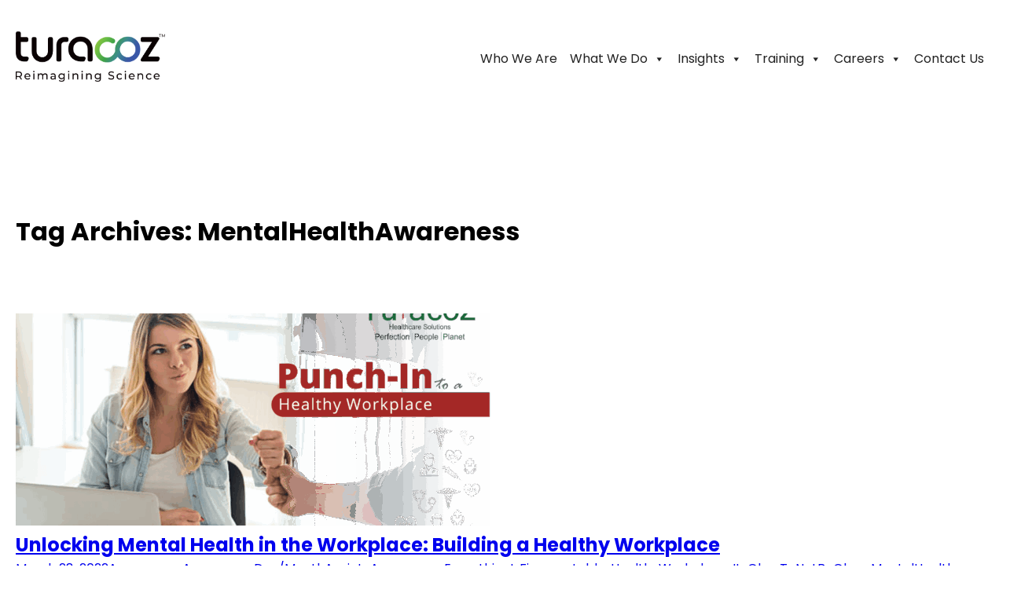

--- FILE ---
content_type: text/html; charset=UTF-8
request_url: https://turacoz.com/tag/mentalhealthawareness/
body_size: 17821
content:
<!DOCTYPE html>
<html lang="en-US">

<head>
	<!-- Google Tag Manager -->
<script>(function(w,d,s,l,i){w[l]=w[l]||[];w[l].push({'gtm.start':
new Date().getTime(),event:'gtm.js'});var f=d.getElementsByTagName(s)[0],
j=d.createElement(s),dl=l!='dataLayer'?'&l='+l:'';j.async=true;j.src=
'https://www.googletagmanager.com/gtm.js?id='+i+dl;f.parentNode.insertBefore(j,f);
})(window,document,'script','dataLayer','GTM-KXTXNQBC');</script>
<!-- End Google Tag Manager -->
   <meta charset="UTF-8">
	<meta name="viewport" content="width=device-width, initial-scale=1.0">
	<title>MentalHealthAwareness Archives - Turacoz</title>
	<link rel="profile" href="https://gmpg.org/xfn/11">
	<link rel="pingback" href="https://turacoz.com/xmlrpc.php">
    
    <link rel="preconnect" href="https://fonts.googleapis.com">
    <link rel="preconnect" href="https://fonts.gstatic.com" crossorigin>
    <link href="https://fonts.googleapis.com/css2?family=Poppins:ital,wght@0,100;0,200;0,300;0,400;0,500;0,600;0,700;0,800;0,900;1,100;1,200;1,300;1,400;1,500;1,600;1,700;1,800;1,900&display=swap" rel="stylesheet">
    <link rel="stylesheet" href="https://cdnjs.cloudflare.com/ajax/libs/OwlCarousel2/2.3.4/assets/owl.carousel.min.css">
		<link rel="stylesheet" href="https://cdnjs.cloudflare.com/ajax/libs/OwlCarousel2/2.3.4/assets/owl.theme.default.min.css">
        <link rel="stylesheet" href="https://cdnjs.cloudflare.com/ajax/libs/font-awesome/6.0.0-beta3/css/all.min.css">
  
       	<link rel="profile" href="https://gmpg.org/xfn/11">
	<link rel="pingback" href="https://turacoz.com/xmlrpc.php">
        <meta name='robots' content='index, follow, max-image-preview:large, max-snippet:-1, max-video-preview:-1' />
<link rel="alternate" hreflang="en" href="https://turacoz.com/tag/mentalhealthawareness/" />
<link rel="alternate" hreflang="x-default" href="https://turacoz.com/tag/mentalhealthawareness/" />

	<!-- This site is optimized with the Yoast SEO plugin v26.6 - https://yoast.com/wordpress/plugins/seo/ -->
	<link rel="canonical" href="https://turacoz.com/tag/mentalhealthawareness/" />
	<meta property="og:locale" content="en_US" />
	<meta property="og:type" content="article" />
	<meta property="og:title" content="MentalHealthAwareness Archives - Turacoz" />
	<meta property="og:url" content="https://turacoz.com/tag/mentalhealthawareness/" />
	<meta property="og:site_name" content="Turacoz" />
	<meta property="og:image" content="https://turacoz.com/wp-content/uploads/2025/12/LynbzM29_400x400.png" />
	<meta property="og:image:width" content="360" />
	<meta property="og:image:height" content="360" />
	<meta property="og:image:type" content="image/png" />
	<meta name="twitter:card" content="summary_large_image" />
	<script type="application/ld+json" class="yoast-schema-graph">{"@context":"https://schema.org","@graph":[{"@type":"CollectionPage","@id":"https://turacoz.com/tag/mentalhealthawareness/","url":"https://turacoz.com/tag/mentalhealthawareness/","name":"MentalHealthAwareness Archives - Turacoz","isPartOf":{"@id":"https://turacoz.com/#website"},"primaryImageOfPage":{"@id":"https://turacoz.com/tag/mentalhealthawareness/#primaryimage"},"image":{"@id":"https://turacoz.com/tag/mentalhealthawareness/#primaryimage"},"thumbnailUrl":"https://turacoz.com/wp-content/uploads/2022/03/Unlocking-Mental-Health.png","breadcrumb":{"@id":"https://turacoz.com/tag/mentalhealthawareness/#breadcrumb"},"inLanguage":"en-US"},{"@type":"ImageObject","inLanguage":"en-US","@id":"https://turacoz.com/tag/mentalhealthawareness/#primaryimage","url":"https://turacoz.com/wp-content/uploads/2022/03/Unlocking-Mental-Health.png","contentUrl":"https://turacoz.com/wp-content/uploads/2022/03/Unlocking-Mental-Health.png","width":2484,"height":1440},{"@type":"BreadcrumbList","@id":"https://turacoz.com/tag/mentalhealthawareness/#breadcrumb","itemListElement":[{"@type":"ListItem","position":1,"name":"Home","item":"https://turacoz.com/"},{"@type":"ListItem","position":2,"name":"MentalHealthAwareness"}]},{"@type":"WebSite","@id":"https://turacoz.com/#website","url":"https://turacoz.com/","name":"Turacoz","description":"Reimagining Science","potentialAction":[{"@type":"SearchAction","target":{"@type":"EntryPoint","urlTemplate":"https://turacoz.com/?s={search_term_string}"},"query-input":{"@type":"PropertyValueSpecification","valueRequired":true,"valueName":"search_term_string"}}],"inLanguage":"en-US"}]}</script>
	<!-- / Yoast SEO plugin. -->


<link rel='dns-prefetch' href='//www.googletagmanager.com' />
<link rel="alternate" type="application/rss+xml" title="Turacoz &raquo; Feed" href="https://turacoz.com/feed/" />
<link rel="alternate" type="application/rss+xml" title="Turacoz &raquo; Comments Feed" href="https://turacoz.com/comments/feed/" />
<link rel="alternate" type="application/rss+xml" title="Turacoz &raquo; MentalHealthAwareness Tag Feed" href="https://turacoz.com/tag/mentalhealthawareness/feed/" />
<style id='wp-img-auto-sizes-contain-inline-css'>
img:is([sizes=auto i],[sizes^="auto," i]){contain-intrinsic-size:3000px 1500px}
/*# sourceURL=wp-img-auto-sizes-contain-inline-css */
</style>
<style id='wp-emoji-styles-inline-css'>

	img.wp-smiley, img.emoji {
		display: inline !important;
		border: none !important;
		box-shadow: none !important;
		height: 1em !important;
		width: 1em !important;
		margin: 0 0.07em !important;
		vertical-align: -0.1em !important;
		background: none !important;
		padding: 0 !important;
	}
/*# sourceURL=wp-emoji-styles-inline-css */
</style>
<link rel='stylesheet' id='wp-block-library-css' href='https://turacoz.com/wp-includes/css/dist/block-library/style.min.css?ver=6.9' media='all' />
<style id='wp-block-heading-inline-css'>
h1:where(.wp-block-heading).has-background,h2:where(.wp-block-heading).has-background,h3:where(.wp-block-heading).has-background,h4:where(.wp-block-heading).has-background,h5:where(.wp-block-heading).has-background,h6:where(.wp-block-heading).has-background{padding:1.25em 2.375em}h1.has-text-align-left[style*=writing-mode]:where([style*=vertical-lr]),h1.has-text-align-right[style*=writing-mode]:where([style*=vertical-rl]),h2.has-text-align-left[style*=writing-mode]:where([style*=vertical-lr]),h2.has-text-align-right[style*=writing-mode]:where([style*=vertical-rl]),h3.has-text-align-left[style*=writing-mode]:where([style*=vertical-lr]),h3.has-text-align-right[style*=writing-mode]:where([style*=vertical-rl]),h4.has-text-align-left[style*=writing-mode]:where([style*=vertical-lr]),h4.has-text-align-right[style*=writing-mode]:where([style*=vertical-rl]),h5.has-text-align-left[style*=writing-mode]:where([style*=vertical-lr]),h5.has-text-align-right[style*=writing-mode]:where([style*=vertical-rl]),h6.has-text-align-left[style*=writing-mode]:where([style*=vertical-lr]),h6.has-text-align-right[style*=writing-mode]:where([style*=vertical-rl]){rotate:180deg}
/*# sourceURL=https://turacoz.com/wp-includes/blocks/heading/style.min.css */
</style>
<style id='wp-block-list-inline-css'>
ol,ul{box-sizing:border-box}:root :where(.wp-block-list.has-background){padding:1.25em 2.375em}
/*# sourceURL=https://turacoz.com/wp-includes/blocks/list/style.min.css */
</style>
<style id='wp-block-columns-inline-css'>
.wp-block-columns{box-sizing:border-box;display:flex;flex-wrap:wrap!important}@media (min-width:782px){.wp-block-columns{flex-wrap:nowrap!important}}.wp-block-columns{align-items:normal!important}.wp-block-columns.are-vertically-aligned-top{align-items:flex-start}.wp-block-columns.are-vertically-aligned-center{align-items:center}.wp-block-columns.are-vertically-aligned-bottom{align-items:flex-end}@media (max-width:781px){.wp-block-columns:not(.is-not-stacked-on-mobile)>.wp-block-column{flex-basis:100%!important}}@media (min-width:782px){.wp-block-columns:not(.is-not-stacked-on-mobile)>.wp-block-column{flex-basis:0;flex-grow:1}.wp-block-columns:not(.is-not-stacked-on-mobile)>.wp-block-column[style*=flex-basis]{flex-grow:0}}.wp-block-columns.is-not-stacked-on-mobile{flex-wrap:nowrap!important}.wp-block-columns.is-not-stacked-on-mobile>.wp-block-column{flex-basis:0;flex-grow:1}.wp-block-columns.is-not-stacked-on-mobile>.wp-block-column[style*=flex-basis]{flex-grow:0}:where(.wp-block-columns){margin-bottom:1.75em}:where(.wp-block-columns.has-background){padding:1.25em 2.375em}.wp-block-column{flex-grow:1;min-width:0;overflow-wrap:break-word;word-break:break-word}.wp-block-column.is-vertically-aligned-top{align-self:flex-start}.wp-block-column.is-vertically-aligned-center{align-self:center}.wp-block-column.is-vertically-aligned-bottom{align-self:flex-end}.wp-block-column.is-vertically-aligned-stretch{align-self:stretch}.wp-block-column.is-vertically-aligned-bottom,.wp-block-column.is-vertically-aligned-center,.wp-block-column.is-vertically-aligned-top{width:100%}
/*# sourceURL=https://turacoz.com/wp-includes/blocks/columns/style.min.css */
</style>
<style id='wp-block-paragraph-inline-css'>
.is-small-text{font-size:.875em}.is-regular-text{font-size:1em}.is-large-text{font-size:2.25em}.is-larger-text{font-size:3em}.has-drop-cap:not(:focus):first-letter{float:left;font-size:8.4em;font-style:normal;font-weight:100;line-height:.68;margin:.05em .1em 0 0;text-transform:uppercase}body.rtl .has-drop-cap:not(:focus):first-letter{float:none;margin-left:.1em}p.has-drop-cap.has-background{overflow:hidden}:root :where(p.has-background){padding:1.25em 2.375em}:where(p.has-text-color:not(.has-link-color)) a{color:inherit}p.has-text-align-left[style*="writing-mode:vertical-lr"],p.has-text-align-right[style*="writing-mode:vertical-rl"]{rotate:180deg}
/*# sourceURL=https://turacoz.com/wp-includes/blocks/paragraph/style.min.css */
</style>
<style id='global-styles-inline-css'>
:root{--wp--preset--aspect-ratio--square: 1;--wp--preset--aspect-ratio--4-3: 4/3;--wp--preset--aspect-ratio--3-4: 3/4;--wp--preset--aspect-ratio--3-2: 3/2;--wp--preset--aspect-ratio--2-3: 2/3;--wp--preset--aspect-ratio--16-9: 16/9;--wp--preset--aspect-ratio--9-16: 9/16;--wp--preset--color--black: #000000;--wp--preset--color--cyan-bluish-gray: #abb8c3;--wp--preset--color--white: #fff;--wp--preset--color--pale-pink: #f78da7;--wp--preset--color--vivid-red: #cf2e2e;--wp--preset--color--luminous-vivid-orange: #ff6900;--wp--preset--color--luminous-vivid-amber: #fcb900;--wp--preset--color--light-green-cyan: #7bdcb5;--wp--preset--color--vivid-green-cyan: #00d084;--wp--preset--color--pale-cyan-blue: #8ed1fc;--wp--preset--color--vivid-cyan-blue: #0693e3;--wp--preset--color--vivid-purple: #9b51e0;--wp--preset--color--dark-gray: #141412;--wp--preset--color--red: #bc360a;--wp--preset--color--medium-orange: #db572f;--wp--preset--color--light-orange: #ea9629;--wp--preset--color--yellow: #fbca3c;--wp--preset--color--dark-brown: #220e10;--wp--preset--color--medium-brown: #722d19;--wp--preset--color--light-brown: #eadaa6;--wp--preset--color--beige: #e8e5ce;--wp--preset--color--off-white: #f7f5e7;--wp--preset--gradient--vivid-cyan-blue-to-vivid-purple: linear-gradient(135deg,rgb(6,147,227) 0%,rgb(155,81,224) 100%);--wp--preset--gradient--light-green-cyan-to-vivid-green-cyan: linear-gradient(135deg,rgb(122,220,180) 0%,rgb(0,208,130) 100%);--wp--preset--gradient--luminous-vivid-amber-to-luminous-vivid-orange: linear-gradient(135deg,rgb(252,185,0) 0%,rgb(255,105,0) 100%);--wp--preset--gradient--luminous-vivid-orange-to-vivid-red: linear-gradient(135deg,rgb(255,105,0) 0%,rgb(207,46,46) 100%);--wp--preset--gradient--very-light-gray-to-cyan-bluish-gray: linear-gradient(135deg,rgb(238,238,238) 0%,rgb(169,184,195) 100%);--wp--preset--gradient--cool-to-warm-spectrum: linear-gradient(135deg,rgb(74,234,220) 0%,rgb(151,120,209) 20%,rgb(207,42,186) 40%,rgb(238,44,130) 60%,rgb(251,105,98) 80%,rgb(254,248,76) 100%);--wp--preset--gradient--blush-light-purple: linear-gradient(135deg,rgb(255,206,236) 0%,rgb(152,150,240) 100%);--wp--preset--gradient--blush-bordeaux: linear-gradient(135deg,rgb(254,205,165) 0%,rgb(254,45,45) 50%,rgb(107,0,62) 100%);--wp--preset--gradient--luminous-dusk: linear-gradient(135deg,rgb(255,203,112) 0%,rgb(199,81,192) 50%,rgb(65,88,208) 100%);--wp--preset--gradient--pale-ocean: linear-gradient(135deg,rgb(255,245,203) 0%,rgb(182,227,212) 50%,rgb(51,167,181) 100%);--wp--preset--gradient--electric-grass: linear-gradient(135deg,rgb(202,248,128) 0%,rgb(113,206,126) 100%);--wp--preset--gradient--midnight: linear-gradient(135deg,rgb(2,3,129) 0%,rgb(40,116,252) 100%);--wp--preset--gradient--autumn-brown: linear-gradient(135deg, rgba(226,45,15,1) 0%, rgba(158,25,13,1) 100%);--wp--preset--gradient--sunset-yellow: linear-gradient(135deg, rgba(233,139,41,1) 0%, rgba(238,179,95,1) 100%);--wp--preset--gradient--light-sky: linear-gradient(135deg,rgba(228,228,228,1.0) 0%,rgba(208,225,252,1.0) 100%);--wp--preset--gradient--dark-sky: linear-gradient(135deg,rgba(0,0,0,1.0) 0%,rgba(56,61,69,1.0) 100%);--wp--preset--font-size--small: 13px;--wp--preset--font-size--medium: 20px;--wp--preset--font-size--large: 36px;--wp--preset--font-size--x-large: 42px;--wp--preset--spacing--20: 0.44rem;--wp--preset--spacing--30: 0.67rem;--wp--preset--spacing--40: 1rem;--wp--preset--spacing--50: 1.5rem;--wp--preset--spacing--60: 2.25rem;--wp--preset--spacing--70: 3.38rem;--wp--preset--spacing--80: 5.06rem;--wp--preset--shadow--natural: 6px 6px 9px rgba(0, 0, 0, 0.2);--wp--preset--shadow--deep: 12px 12px 50px rgba(0, 0, 0, 0.4);--wp--preset--shadow--sharp: 6px 6px 0px rgba(0, 0, 0, 0.2);--wp--preset--shadow--outlined: 6px 6px 0px -3px rgb(255, 255, 255), 6px 6px rgb(0, 0, 0);--wp--preset--shadow--crisp: 6px 6px 0px rgb(0, 0, 0);}:where(.is-layout-flex){gap: 0.5em;}:where(.is-layout-grid){gap: 0.5em;}body .is-layout-flex{display: flex;}.is-layout-flex{flex-wrap: wrap;align-items: center;}.is-layout-flex > :is(*, div){margin: 0;}body .is-layout-grid{display: grid;}.is-layout-grid > :is(*, div){margin: 0;}:where(.wp-block-columns.is-layout-flex){gap: 2em;}:where(.wp-block-columns.is-layout-grid){gap: 2em;}:where(.wp-block-post-template.is-layout-flex){gap: 1.25em;}:where(.wp-block-post-template.is-layout-grid){gap: 1.25em;}.has-black-color{color: var(--wp--preset--color--black) !important;}.has-cyan-bluish-gray-color{color: var(--wp--preset--color--cyan-bluish-gray) !important;}.has-white-color{color: var(--wp--preset--color--white) !important;}.has-pale-pink-color{color: var(--wp--preset--color--pale-pink) !important;}.has-vivid-red-color{color: var(--wp--preset--color--vivid-red) !important;}.has-luminous-vivid-orange-color{color: var(--wp--preset--color--luminous-vivid-orange) !important;}.has-luminous-vivid-amber-color{color: var(--wp--preset--color--luminous-vivid-amber) !important;}.has-light-green-cyan-color{color: var(--wp--preset--color--light-green-cyan) !important;}.has-vivid-green-cyan-color{color: var(--wp--preset--color--vivid-green-cyan) !important;}.has-pale-cyan-blue-color{color: var(--wp--preset--color--pale-cyan-blue) !important;}.has-vivid-cyan-blue-color{color: var(--wp--preset--color--vivid-cyan-blue) !important;}.has-vivid-purple-color{color: var(--wp--preset--color--vivid-purple) !important;}.has-black-background-color{background-color: var(--wp--preset--color--black) !important;}.has-cyan-bluish-gray-background-color{background-color: var(--wp--preset--color--cyan-bluish-gray) !important;}.has-white-background-color{background-color: var(--wp--preset--color--white) !important;}.has-pale-pink-background-color{background-color: var(--wp--preset--color--pale-pink) !important;}.has-vivid-red-background-color{background-color: var(--wp--preset--color--vivid-red) !important;}.has-luminous-vivid-orange-background-color{background-color: var(--wp--preset--color--luminous-vivid-orange) !important;}.has-luminous-vivid-amber-background-color{background-color: var(--wp--preset--color--luminous-vivid-amber) !important;}.has-light-green-cyan-background-color{background-color: var(--wp--preset--color--light-green-cyan) !important;}.has-vivid-green-cyan-background-color{background-color: var(--wp--preset--color--vivid-green-cyan) !important;}.has-pale-cyan-blue-background-color{background-color: var(--wp--preset--color--pale-cyan-blue) !important;}.has-vivid-cyan-blue-background-color{background-color: var(--wp--preset--color--vivid-cyan-blue) !important;}.has-vivid-purple-background-color{background-color: var(--wp--preset--color--vivid-purple) !important;}.has-black-border-color{border-color: var(--wp--preset--color--black) !important;}.has-cyan-bluish-gray-border-color{border-color: var(--wp--preset--color--cyan-bluish-gray) !important;}.has-white-border-color{border-color: var(--wp--preset--color--white) !important;}.has-pale-pink-border-color{border-color: var(--wp--preset--color--pale-pink) !important;}.has-vivid-red-border-color{border-color: var(--wp--preset--color--vivid-red) !important;}.has-luminous-vivid-orange-border-color{border-color: var(--wp--preset--color--luminous-vivid-orange) !important;}.has-luminous-vivid-amber-border-color{border-color: var(--wp--preset--color--luminous-vivid-amber) !important;}.has-light-green-cyan-border-color{border-color: var(--wp--preset--color--light-green-cyan) !important;}.has-vivid-green-cyan-border-color{border-color: var(--wp--preset--color--vivid-green-cyan) !important;}.has-pale-cyan-blue-border-color{border-color: var(--wp--preset--color--pale-cyan-blue) !important;}.has-vivid-cyan-blue-border-color{border-color: var(--wp--preset--color--vivid-cyan-blue) !important;}.has-vivid-purple-border-color{border-color: var(--wp--preset--color--vivid-purple) !important;}.has-vivid-cyan-blue-to-vivid-purple-gradient-background{background: var(--wp--preset--gradient--vivid-cyan-blue-to-vivid-purple) !important;}.has-light-green-cyan-to-vivid-green-cyan-gradient-background{background: var(--wp--preset--gradient--light-green-cyan-to-vivid-green-cyan) !important;}.has-luminous-vivid-amber-to-luminous-vivid-orange-gradient-background{background: var(--wp--preset--gradient--luminous-vivid-amber-to-luminous-vivid-orange) !important;}.has-luminous-vivid-orange-to-vivid-red-gradient-background{background: var(--wp--preset--gradient--luminous-vivid-orange-to-vivid-red) !important;}.has-very-light-gray-to-cyan-bluish-gray-gradient-background{background: var(--wp--preset--gradient--very-light-gray-to-cyan-bluish-gray) !important;}.has-cool-to-warm-spectrum-gradient-background{background: var(--wp--preset--gradient--cool-to-warm-spectrum) !important;}.has-blush-light-purple-gradient-background{background: var(--wp--preset--gradient--blush-light-purple) !important;}.has-blush-bordeaux-gradient-background{background: var(--wp--preset--gradient--blush-bordeaux) !important;}.has-luminous-dusk-gradient-background{background: var(--wp--preset--gradient--luminous-dusk) !important;}.has-pale-ocean-gradient-background{background: var(--wp--preset--gradient--pale-ocean) !important;}.has-electric-grass-gradient-background{background: var(--wp--preset--gradient--electric-grass) !important;}.has-midnight-gradient-background{background: var(--wp--preset--gradient--midnight) !important;}.has-small-font-size{font-size: var(--wp--preset--font-size--small) !important;}.has-medium-font-size{font-size: var(--wp--preset--font-size--medium) !important;}.has-large-font-size{font-size: var(--wp--preset--font-size--large) !important;}.has-x-large-font-size{font-size: var(--wp--preset--font-size--x-large) !important;}
:where(.wp-block-columns.is-layout-flex){gap: 2em;}:where(.wp-block-columns.is-layout-grid){gap: 2em;}
/*# sourceURL=global-styles-inline-css */
</style>
<style id='core-block-supports-inline-css'>
.wp-container-core-columns-is-layout-9d6595d7{flex-wrap:nowrap;}
/*# sourceURL=core-block-supports-inline-css */
</style>

<style id='classic-theme-styles-inline-css'>
/*! This file is auto-generated */
.wp-block-button__link{color:#fff;background-color:#32373c;border-radius:9999px;box-shadow:none;text-decoration:none;padding:calc(.667em + 2px) calc(1.333em + 2px);font-size:1.125em}.wp-block-file__button{background:#32373c;color:#fff;text-decoration:none}
/*# sourceURL=/wp-includes/css/classic-themes.min.css */
</style>
<link rel='stylesheet' id='wpml-legacy-horizontal-list-0-css' href='https://turacoz.com/wp-content/plugins/sitepress-multilingual-cms/templates/language-switchers/legacy-list-horizontal/style.min.css?ver=1' media='all' />
<style id='wpml-legacy-horizontal-list-0-inline-css'>
.wpml-ls-statics-footer a, .wpml-ls-statics-footer .wpml-ls-sub-menu a, .wpml-ls-statics-footer .wpml-ls-sub-menu a:link, .wpml-ls-statics-footer li:not(.wpml-ls-current-language) .wpml-ls-link, .wpml-ls-statics-footer li:not(.wpml-ls-current-language) .wpml-ls-link:link {color:#444444;background-color:#ffffff;}.wpml-ls-statics-footer .wpml-ls-sub-menu a:hover,.wpml-ls-statics-footer .wpml-ls-sub-menu a:focus, .wpml-ls-statics-footer .wpml-ls-sub-menu a:link:hover, .wpml-ls-statics-footer .wpml-ls-sub-menu a:link:focus {color:#000000;background-color:#eeeeee;}.wpml-ls-statics-footer .wpml-ls-current-language > a {color:#444444;background-color:#ffffff;}.wpml-ls-statics-footer .wpml-ls-current-language:hover>a, .wpml-ls-statics-footer .wpml-ls-current-language>a:focus {color:#000000;background-color:#eeeeee;}
/*# sourceURL=wpml-legacy-horizontal-list-0-inline-css */
</style>
<link rel='stylesheet' id='megamenu-css' href='https://turacoz.com/wp-content/uploads/maxmegamenu/style_en.css?ver=8c2232' media='all' />
<link rel='stylesheet' id='dashicons-css' href='https://turacoz.com/wp-includes/css/dashicons.min.css?ver=6.9' media='all' />
<link rel='stylesheet' id='megamenu-genericons-css' href='https://turacoz.com/wp-content/plugins/megamenu-pro/icons/genericons/genericons/genericons.css?ver=2.4.4' media='all' />
<link rel='stylesheet' id='megamenu-fontawesome6-css' href='https://turacoz.com/wp-content/plugins/megamenu-pro/icons/fontawesome6/css/all.min.css?ver=2.4.4' media='all' />
<link rel='stylesheet' id='twentythirteen-fonts-css' href='https://turacoz.com/wp-content/themes/turacoz/fonts/source-sans-pro-plus-bitter.css?ver=20230328' media='all' />
<link rel='stylesheet' id='genericons-css' href='https://turacoz.com/wp-content/themes/turacoz/genericons/genericons.css?ver=3.0.3' media='all' />
<link rel='stylesheet' id='custom-style-css' href='https://turacoz.com/wp-content/themes/turacoz/style.css?time=13100359&#038;ver=1767951610' media='all' />
<script id="wpml-cookie-js-extra">
var wpml_cookies = {"wp-wpml_current_language":{"value":"en","expires":1,"path":"/"}};
var wpml_cookies = {"wp-wpml_current_language":{"value":"en","expires":1,"path":"/"}};
//# sourceURL=wpml-cookie-js-extra
</script>
<script src="https://turacoz.com/wp-content/plugins/sitepress-multilingual-cms/res/js/cookies/language-cookie.js?ver=486900" id="wpml-cookie-js" defer data-wp-strategy="defer"></script>
<script src="https://turacoz.com/wp-includes/js/jquery/jquery.min.js?ver=3.7.1" id="jquery-core-js"></script>
<script src="https://turacoz.com/wp-includes/js/jquery/jquery-migrate.min.js?ver=3.4.1" id="jquery-migrate-js"></script>
<script src="https://turacoz.com/wp-content/themes/turacoz/js/functions.js?ver=20230526" id="twentythirteen-script-js" defer data-wp-strategy="defer"></script>
<link rel="https://api.w.org/" href="https://turacoz.com/wp-json/" /><link rel="alternate" title="JSON" type="application/json" href="https://turacoz.com/wp-json/wp/v2/tags/586" /><link rel="EditURI" type="application/rsd+xml" title="RSD" href="https://turacoz.com/xmlrpc.php?rsd" />
<meta name="generator" content="WordPress 6.9" />
<meta name="generator" content="WPML ver:4.8.6 stt:5,68,67,69,1;" />
<meta name="generator" content="Site Kit by Google 1.168.0" />	<style type="text/css" id="twentythirteen-header-css">
		.site-header {
		background: url(https://turacoz.com/wp-content/themes/turacoz/images/headers/circle.png) no-repeat scroll top;
		background-size: 1600px auto;
	}
	@media (max-width: 767px) {
		.site-header {
			background-size: 768px auto;
		}
	}
	@media (max-width: 359px) {
		.site-header {
			background-size: 360px auto;
		}
	}
			</style>
	<link rel="icon" href="https://turacoz.com/wp-content/uploads/2025/08/cropped-cropped-favicon-300x300-1-32x32.png" sizes="32x32" />
<link rel="icon" href="https://turacoz.com/wp-content/uploads/2025/08/cropped-cropped-favicon-300x300-1-192x192.png" sizes="192x192" />
<link rel="apple-touch-icon" href="https://turacoz.com/wp-content/uploads/2025/08/cropped-cropped-favicon-300x300-1-180x180.png" />
<meta name="msapplication-TileImage" content="https://turacoz.com/wp-content/uploads/2025/08/cropped-cropped-favicon-300x300-1-270x270.png" />
<style type="text/css">/** Mega Menu CSS: fs **/</style>
  
  <script>
jQuery(document).ready(function($) {

    var segments = window.location.pathname.split('/').filter(Boolean);
    var supportedLangs = ['ar', 'en-asia', 'en-euro', 'en-me', 'en']; // Add other supported language slugs if needed
    var currentLang = '';

    // Detect current language if first segment matches supported languages
    if (segments.length > 0 && supportedLangs.includes(segments[0])) {
        currentLang = segments[0];
    } else {
        // Default language (like English) has no slug
        currentLang = '';
    }

    // Set dropdown to the current language
    $('#language-select').val(currentLang);

    // On language change
    $('#language-select').on('change', function() {
        var selectedLang = $(this).val();

        if (selectedLang === 'en') {
            // Remove language slug from URL for default language
            if (segments.length > 0 && supportedLangs.includes(segments[0])) {
                segments.shift(); // Remove the first segment
            }
        } else {
            if (segments.length > 0 && supportedLangs.includes(segments[0])) {
                segments[0] = selectedLang; // Replace slug
            } else {
                segments.unshift(selectedLang); // Add slug
            }
        }

        var newPath = '/' + segments.join('/') + window.location.search + window.location.hash;
        var newUrl = window.location.origin + newPath;

        window.location.href = newUrl;
    });
});
</script>
<link rel='stylesheet' id='fluent-form-styles-css' href='https://turacoz.com/wp-content/plugins/fluentform/assets/css/fluent-forms-public.css?ver=6.1.12' media='all' />
<link rel='stylesheet' id='fluentform-public-default-css' href='https://turacoz.com/wp-content/plugins/fluentform/assets/css/fluentform-public-default.css?ver=6.1.12' media='all' />
</head>

<body class="archive tag tag-mentalhealthawareness tag-586 wp-embed-responsive wp-theme-turacoz mega-menu-primary single-author sidebar" data-id="41872">
	<!-- Google Tag Manager (noscript) -->
<noscript><iframe src="https://www.googletagmanager.com/ns.html?id=GTM-KXTXNQBC"
height="0" width="0" style="display:none;visibility:hidden"></iframe></noscript>
<!-- End Google Tag Manager (noscript) -->
	<div class="header">
        <div class="wrapper">
            <header>
                <div class="logo">
                   <a href="https://turacoz.com"><img src="https://turacoz.com/wp-content/themes/turacoz/images/turacoz-logo.png" alt="Your Logo"></a>
                </div>
                <div class="header-right">
               	<nav class="navigation">
					<div id="mega-menu-wrap-primary" class="mega-menu-wrap"><div class="mega-menu-toggle"><div class="mega-toggle-blocks-left"></div><div class="mega-toggle-blocks-center"></div><div class="mega-toggle-blocks-right"><div class='mega-toggle-block mega-menu-toggle-animated-block mega-toggle-block-0' id='mega-toggle-block-0'><button aria-label="Toggle Menu" class="mega-toggle-animated mega-toggle-animated-slider" type="button" aria-expanded="false">
                  <span class="mega-toggle-animated-box">
                    <span class="mega-toggle-animated-inner"></span>
                  </span>
                </button></div></div></div><ul id="mega-menu-primary" class="mega-menu max-mega-menu mega-menu-horizontal mega-no-js" data-event="hover_intent" data-effect="fade_up" data-effect-speed="200" data-effect-mobile="slide_right" data-effect-speed-mobile="200" data-panel-width="100vw" data-mobile-force-width="false" data-second-click="go" data-document-click="collapse" data-vertical-behaviour="standard" data-breakpoint="1024" data-unbind="true" data-mobile-state="collapse_all" data-mobile-direction="vertical" data-hover-intent-timeout="300" data-hover-intent-interval="100" data-overlay-desktop="false" data-overlay-mobile="false"><li class="mega-menu-item mega-menu-item-type-post_type mega-menu-item-object-page mega-align-bottom-left mega-menu-flyout mega-menu-item-58" id="mega-menu-item-58"><a class="mega-menu-link" href="https://turacoz.com/who-we-are/" tabindex="0">Who We Are</a></li><li class="mega-menu-item mega-menu-item-type-post_type mega-menu-item-object-page mega-menu-item-has-children mega-menu-megamenu mega-align-bottom-left mega-menu-megamenu mega-menu-item-339" id="mega-menu-item-339"><a class="mega-menu-link" href="https://turacoz.com/what-we-do/" aria-expanded="false" tabindex="0">What We Do<span class="mega-indicator" aria-hidden="true"></span></a>
<ul class="mega-sub-menu">
<li class="mega-menu-item mega-menu-item-type-post_type mega-menu-item-object-page mega-menu-item-has-children mega-menu-column-standard mega-menu-columns-1-of-5 mega-menu-item-383" style="--columns:5; --span:1" id="mega-menu-item-383"><a class="mega-menu-link" href="https://turacoz.com/scientific-communication/">Scientific Communications<span class="mega-indicator" aria-hidden="true"></span></a>
	<ul class="mega-sub-menu">
<li class="mega-menu-item mega-menu-item-type-post_type mega-menu-item-object-page mega-menu-item-382" id="mega-menu-item-382"><a class="mega-menu-link" href="https://turacoz.com/publication-planning/">Publication Planning</a></li><li class="mega-menu-item mega-menu-item-type-post_type mega-menu-item-object-page mega-menu-item-1301" id="mega-menu-item-1301"><a class="mega-menu-link" href="https://turacoz.com/publication-writing-and-editing/">Publication Writing</a></li><li class="mega-menu-item mega-menu-item-type-post_type mega-menu-item-object-page mega-menu-item-1300" id="mega-menu-item-1300"><a class="mega-menu-link" href="https://turacoz.com/publication-management-support/">Publication Management</a></li><li class="mega-menu-item mega-menu-item-type-post_type mega-menu-item-object-page mega-menu-item-1299" id="mega-menu-item-1299"><a class="mega-menu-link" href="https://turacoz.com/submission-support/">Submission Support</a></li><li class="mega-menu-item mega-menu-item-type-post_type mega-menu-item-object-page mega-menu-item-1298" id="mega-menu-item-1298"><a class="mega-menu-link" href="https://turacoz.com/conference-presentations/">Conference Presentations</a></li><li class="mega-menu-item mega-menu-item-type-post_type mega-menu-item-object-page mega-menu-item-1297" id="mega-menu-item-1297"><a class="mega-menu-link" href="https://turacoz.com/journal-publications/">Journal Publications</a></li><li class="mega-menu-item mega-menu-item-type-post_type mega-menu-item-object-page mega-menu-item-1296" id="mega-menu-item-1296"><a class="mega-menu-link" href="https://turacoz.com/qc-review-copy-editing/">QC Review &amp; Copy Editing</a></li>	</ul>
</li><li class="mega-menu-item mega-menu-item-type-post_type mega-menu-item-object-page mega-menu-item-has-children mega-menu-column-standard mega-menu-columns-1-of-5 mega-menu-item-381" style="--columns:5; --span:1" id="mega-menu-item-381"><a class="mega-menu-link" href="https://turacoz.com/medical-communication/">Medical Communications<span class="mega-indicator" aria-hidden="true"></span></a>
	<ul class="mega-sub-menu">
<li class="mega-menu-item mega-menu-item-type-post_type mega-menu-item-object-page mega-menu-item-384" id="mega-menu-item-384"><a class="mega-menu-link" href="https://turacoz.com/omnichannel-communications/">Omnichannel Communications</a></li><li class="mega-menu-item mega-menu-item-type-post_type mega-menu-item-object-page mega-menu-item-1314" id="mega-menu-item-1314"><a class="mega-menu-link" href="https://turacoz.com/promotional-communication/">Promotional Communications</a></li><li class="mega-menu-item mega-menu-item-type-post_type mega-menu-item-object-page mega-menu-item-1313" id="mega-menu-item-1313"><a class="mega-menu-link" href="https://turacoz.com/non-promotional-communication/">Non-promotional Communications</a></li><li class="mega-menu-item mega-menu-item-type-post_type mega-menu-item-object-page mega-menu-item-1312" id="mega-menu-item-1312"><a class="mega-menu-link" href="https://turacoz.com/content-lab-management/">Content Lab Management</a></li><li class="mega-menu-item mega-menu-item-type-post_type mega-menu-item-object-page mega-menu-item-58929" id="mega-menu-item-58929"><a class="mega-menu-link" href="https://turacoz.com/kol-engagement-advocacy-building/">KOL Engagement and Advisory Board Meetings</a></li>	</ul>
</li><li class="mega-menu-item mega-menu-item-type-post_type mega-menu-item-object-page mega-menu-item-has-children mega-menu-column-standard mega-menu-columns-1-of-5 mega-menu-item-385" style="--columns:5; --span:1" id="mega-menu-item-385"><a class="mega-menu-link" href="https://turacoz.com/real-world-evidence-clinical-research/">Real-World Evidence &amp; Clinical Research<span class="mega-indicator" aria-hidden="true"></span></a>
	<ul class="mega-sub-menu">
<li class="mega-menu-item mega-menu-item-type-post_type mega-menu-item-object-page mega-menu-item-1317" id="mega-menu-item-1317"><a class="mega-menu-link" href="https://turacoz.com/clinical-operations/">Clinical Operations</a></li><li class="mega-menu-item mega-menu-item-type-post_type mega-menu-item-object-page mega-menu-item-1345" id="mega-menu-item-1345"><a class="mega-menu-link" href="https://turacoz.com/edc-clinical-data-management/">EDC and Clinical Data Management</a></li><li class="mega-menu-item mega-menu-item-type-post_type mega-menu-item-object-page mega-menu-item-1344" id="mega-menu-item-1344"><a class="mega-menu-link" href="https://turacoz.com/medical-writing-services-at-turacoz/">Medical Writing</a></li><li class="mega-menu-item mega-menu-item-type-post_type mega-menu-item-object-page mega-menu-item-1343" id="mega-menu-item-1343"><a class="mega-menu-link" href="https://turacoz.com/statistical-support-at-turacoz/">Statistical Support</a></li><li class="mega-menu-item mega-menu-item-type-post_type mega-menu-item-object-page mega-menu-item-1342" id="mega-menu-item-1342"><a class="mega-menu-link" href="https://turacoz.com/clinical-research/">Clinical Research – RWE</a></li>	</ul>
</li><li class="mega-menu-item mega-menu-item-type-post_type mega-menu-item-object-page mega-menu-item-has-children mega-menu-column-standard mega-menu-columns-1-of-5 mega-menu-item-386" style="--columns:5; --span:1" id="mega-menu-item-386"><a class="mega-menu-link" href="https://turacoz.com/consultancy/">Consultancy<span class="mega-indicator" aria-hidden="true"></span></a>
	<ul class="mega-sub-menu">
<li class="mega-menu-item mega-menu-item-type-post_type mega-menu-item-object-page mega-menu-item-1229" id="mega-menu-item-1229"><a class="mega-menu-link" href="https://turacoz.com/creative-strategy/">Creative Strategy</a></li><li class="mega-menu-item mega-menu-item-type-post_type mega-menu-item-object-page mega-menu-item-1357" id="mega-menu-item-1357"><a class="mega-menu-link" href="https://turacoz.com/communication-plans/">Communication Plans</a></li><li class="mega-menu-item mega-menu-item-type-post_type mega-menu-item-object-page mega-menu-item-1356" id="mega-menu-item-1356"><a class="mega-menu-link" href="https://turacoz.com/regulatory-consulting-services/">Regulatory Consulting Services</a></li>	</ul>
</li><li class="mega-menu-item mega-menu-item-type-post_type mega-menu-item-object-page mega-menu-column-standard mega-menu-columns-1-of-5 mega-menu-item-380" style="--columns:5; --span:1" id="mega-menu-item-380"><a class="mega-menu-link" href="https://turacoz.com/heor/">HEOR</a></li></ul>
</li><li class="mega-menu-item mega-menu-item-type-post_type mega-menu-item-object-page mega-menu-item-has-children mega-align-bottom-left mega-menu-flyout mega-menu-item-464" id="mega-menu-item-464"><a class="mega-menu-link" href="https://turacoz.com/insights/" aria-expanded="false" tabindex="0">Insights<span class="mega-indicator" aria-hidden="true"></span></a>
<ul class="mega-sub-menu">
<li class="mega-menu-item mega-menu-item-type-post_type mega-menu-item-object-page mega-menu-item-56002" id="mega-menu-item-56002"><a class="mega-menu-link" href="https://turacoz.com/blog/">Blog</a></li><li class="mega-menu-item mega-menu-item-type-post_type mega-menu-item-object-page mega-menu-item-56009" id="mega-menu-item-56009"><a class="mega-menu-link" href="https://turacoz.com/whitepaper/">Whitepapers</a></li><li class="mega-menu-item mega-menu-item-type-post_type mega-menu-item-object-page mega-menu-item-56003" id="mega-menu-item-56003"><a class="mega-menu-link" href="https://turacoz.com/case-study/">Case Studies</a></li><li class="mega-menu-item mega-menu-item-type-post_type mega-menu-item-object-page mega-menu-item-449" id="mega-menu-item-449"><a class="mega-menu-link" href="https://turacoz.com/news-media/">News &amp; Media</a></li></ul>
</li><li class="mega-menu-item mega-menu-item-type-post_type mega-menu-item-object-page mega-menu-item-has-children mega-align-bottom-left mega-menu-flyout mega-menu-item-344" id="mega-menu-item-344"><a class="mega-menu-link" href="https://turacoz.com/training/" aria-expanded="false" tabindex="0">Training<span class="mega-indicator" aria-hidden="true"></span></a>
<ul class="mega-sub-menu">
<li class="mega-menu-item mega-menu-item-type-post_type mega-menu-item-object-page mega-menu-item-387" id="mega-menu-item-387"><a class="mega-menu-link" href="https://turacoz.com/medical-writing-course/">Certified Medical Writing Courses</a></li><li class="mega-menu-item mega-menu-item-type-post_type mega-menu-item-object-page mega-menu-item-1119" id="mega-menu-item-1119"><a class="mega-menu-link" href="https://turacoz.com/workshops/">Workshops</a></li><li class="mega-menu-item mega-menu-item-type-post_type mega-menu-item-object-page mega-menu-item-1118" id="mega-menu-item-1118"><a class="mega-menu-link" href="https://turacoz.com/webinar/">Webinars</a></li></ul>
</li><li class="mega-menu-item mega-menu-item-type-custom mega-menu-item-object-custom mega-menu-item-has-children mega-align-bottom-left mega-menu-flyout mega-menu-item-56179" id="mega-menu-item-56179"><a class="mega-menu-link" href="#" aria-expanded="false" tabindex="0">Careers<span class="mega-indicator" aria-hidden="true"></span></a>
<ul class="mega-sub-menu">
<li class="mega-menu-item mega-menu-item-type-post_type mega-menu-item-object-page mega-menu-item-56180" id="mega-menu-item-56180"><a class="mega-menu-link" href="https://turacoz.com/open-roles/">Open Roles</a></li><li class="mega-menu-item mega-menu-item-type-post_type mega-menu-item-object-page mega-menu-item-56181" id="mega-menu-item-56181"><a class="mega-menu-link" href="https://turacoz.com/culture/">Life at Turacoz</a></li><li class="mega-menu-item mega-menu-item-type-post_type mega-menu-item-object-page mega-menu-item-58878" id="mega-menu-item-58878"><a class="mega-menu-link" href="https://turacoz.com/team/">Team</a></li></ul>
</li><li class="mega-menu-item mega-menu-item-type-post_type mega-menu-item-object-page mega-align-bottom-left mega-menu-flyout mega-menu-item-261" id="mega-menu-item-261"><a class="mega-menu-link" href="https://turacoz.com/contact-us/" tabindex="0">Contact Us</a></li></ul><button class='mega-close' aria-label='Close'></button></div>				</nav>
            </div>
            
            <div class="lang-dropdown">
                    <select id="language-select">
                        <option value="">US-EN</option>
                      	<option value="en-asia">APAC-EN</option>
                      	<option value="en-euro">EU-EN</option>
                        <!--<option value="en-usa">USA-English</option>-->
                      	<option value="en-me">ME-EN</option>
                        <option value="ar">ME-AR</option>
                    </select>
              </div>
          </header>
        </div>
    </div>
    

       



<div class="blogDetails">
        <div class="wrapper">
	<div id="primary" class="content-area">
		<div id="content" class="site-content" role="main">

					<header class="archive-header">
				<h1 class="archive-title">
				Tag Archives: MentalHealthAwareness				</h1>

							</header><!-- .archive-header -->

							
<article id="post-41872" class="post-41872 post type-post status-publish format-standard has-post-thumbnail hentry category-awareness category-awareness-daymonth tag-anxietyawareness tag-everythingisfigureoutable tag-healthyworkplace tag-itsokaytonotbeokay tag-mentalhealth tag-mentalhealthawareness tag-mentalhealthpolicies tag-personalgrowth tag-selfcarematters tag-shiftyourmindset tag-worklifebalance-2">
	<header class="entry-header">
				<div class="entry-thumbnail">
			<img src="https://turacoz.com/wp-content/uploads/2022/03/Unlocking-Mental-Health-604x270.png" class="attachment-post-thumbnail size-post-thumbnail wp-post-image" alt="" decoding="async" fetchpriority="high" />		</div>
		
				<h1 class="entry-title">
			<a href="https://turacoz.com/mental-health-in-the-workplace-building-a-healthy-workplace/" rel="bookmark">Unlocking Mental Health in the Workplace: Building a Healthy Workplace</a>
		</h1>
		
		<div class="entry-meta">
			<span class="date"><a href="https://turacoz.com/mental-health-in-the-workplace-building-a-healthy-workplace/" title="Permalink to Unlocking Mental Health in the Workplace: Building a Healthy Workplace" rel="bookmark"><time class="entry-date" datetime="2022-03-28T06:11:20+00:00">March 28, 2022</time></a></span><span class="categories-links"><a href="https://turacoz.com/category/awareness/" rel="category tag">Awareness</a>, <a href="https://turacoz.com/category/awareness-daymonth/" rel="category tag">Awareness Day/Month</a></span><span class="tags-links"><a href="https://turacoz.com/tag/anxietyawareness/" rel="tag">AnxietyAwareness</a>, <a href="https://turacoz.com/tag/everythingisfigureoutable/" rel="tag">EverythingIsFigureoutable</a>, <a href="https://turacoz.com/tag/healthyworkplace/" rel="tag">HealthyWorkplace</a>, <a href="https://turacoz.com/tag/itsokaytonotbeokay/" rel="tag">ItsOkayToNotBeOkay</a>, <a href="https://turacoz.com/tag/mentalhealth/" rel="tag">MentalHealth</a>, <a href="https://turacoz.com/tag/mentalhealthawareness/" rel="tag">MentalHealthAwareness</a>, <a href="https://turacoz.com/tag/mentalhealthpolicies/" rel="tag">MentalHealthPolicies</a>, <a href="https://turacoz.com/tag/personalgrowth/" rel="tag">PersonalGrowth</a>, <a href="https://turacoz.com/tag/selfcarematters/" rel="tag">SelfCareMatters</a>, <a href="https://turacoz.com/tag/shiftyourmindset/" rel="tag">ShiftYourMindset</a>, <a href="https://turacoz.com/tag/worklifebalance-2/" rel="tag">Worklifebalance</a></span><span class="author vcard"><a class="url fn n" href="https://turacoz.com/author/turacozminddigit/" title="View all posts by Turacoz Group" rel="author">Turacoz Group</a></span>					</div><!-- .entry-meta -->
	</header><!-- .entry-header -->

		<div class="entry-content">
		
<div style="border-top-left-radius: 10px; border-top-right-radius: 10px; border-bottom-left-radius: 10px; border-bottom-right-radius: 10px; border: 1px gray dashed; padding: 20px; margin-bottom: 20px;">Fingers constantly working on laptops, eyes lost in the starlight of the screen, and mind battling with anger, fear, anxiety, judgments, and pressure to win the race! This is the image of a modern human working to earn a little more and finding peace a little less. The struggle of the mind against the world has led to an increase in mental health issues.
<div style="border-top-left-radius: 10px; border-top-right-radius: 10px; border-bottom-left-radius: 10px; border-bottom-right-radius: 10px; border: 1px gray dashed; padding: 20px; margin-bottom: 20px; margin-top: 20px; text-align: center; background-color: #036635; color: white;">85 percent of the people say their mental health issues are causing self-deprivation, poor physical health, reduced happiness at home, suffering family relationships, or isolation from friends.</div>
The numbers are shouting about what we don’t want to discuss. We have unfortunately merged the line between hard work and mental pressure and have started accepting our mental ill-health as part of our journey towards success. This is not only a myth but a catastrophic one! Ignoring the red signs our tired brain and body give us is not a smart choice. Workplace is not a battlefield to succumb but a space to grow.</div>



<h2 class="wp-block-heading">What are you missing?</h2>



<p>An employee within a healthy work culture can still suffer anxiety and depression. So, how does one recognize what is going wrong? How can one assess that something is not right around him? How can companies ensure that their employees’ mental health is well taken care of? The warning signs are always in front of our eyes but not seen often.</p>



<ol class="wp-block-list">
<li><span class="has-inline-color" style="color: #036635;"><strong>Choosing self-isolation</strong></span></li>
</ol>



<p>If your colleague or manager is ignoring social interaction or unwilling to converse; The day has passed and he has not shared a cup of coffee, taken a break, or isolated himself till the last light is off.</p>



<p><span class="has-inline-color" style="color: #036635;"><strong>2. Deterioration in work habits</strong></span></p>



<p>Unable to meet deadlines, poor productivity, and sudden loss of concentration: the most common symptoms, yet 98% of times attributed only to low intellect and performance.</p>



<p><span class="has-inline-color" style="color: #036635;"><strong>3. Losing the calm</strong></span></p>



<p>Frequent and regular episodes of anger, nervousness, restlessness, outbursts, and losing control over emotions are red flags that need immediate attention.</p>



<p><strong><span class="has-inline-color" style="color: #036635;">4. Leaning on addictions</span></strong></p>



<p>An increase in alcohol consumption, smoking habits, and drug abuse are the signs that a person is choosing to stay out of the mind rather than in a stable mindset.</p>



<p><strong><span class="has-inline-color" style="color: #036635;">5. Physical Buzzers</span></strong></p>



<p>Decrease in physical activity, constant headaches, lethargy, pale skin, and dizziness are all the buzzers indicating that the person is not feeling good. Indications like these show that there is an importunate need for help.</p>



<p>“What will my colleagues think? Will my manager compromise my promotion because of my condition? My image will be tainted. I will be branded as a weak human with poor performance…” These are lesser of the many heard-of thoughts, and these are the exact imaginary walls that prevent them from seeking help. People often need guidance and a shoulder to lean on but insecurities and fear to show emotions, especially in the workforce are what force them to take a step back.</p>
<p style="text-align: center;"><strong>Click Here:-</strong> <a href="https://turacoz.com/from-research-to-regulation-diverse-types-of-medical-writing-documents/">From Research to Regulation: Diverse Types of Medical Writing Documents</a></p>





<h2 class="wp-block-heading">A workplace that holds space</h2>



<p>We spend most of the days’ time working/at the workplace. Not always does stress stem out of work; it could be a personal struggle or a family conflict. Either way, what is important is if the workplace is receptive to one’s predicament.</p>



<p><strong><span class="has-inline-color" style="color: #036635;">Educating to connect</span></strong></p>



<p>Awareness campaigns and frequent open talks regarding mental health issues are wonderful ways to break the barrier. Employees and managers can be guided to reach out to coworkers who are feeling stressed.</p>



<p><strong><span class="has-inline-color" style="color: #036635;">Maintaining Work-life balance</span></strong></p>



<p>Encouraging employees to take out time for exercise, regular health check-ups and pursuing hobbies take the employee-employer relationship to another level. This not only motivates employees but also facilitates better communication and trust with their team.</p>



<p><strong><span class="has-inline-color" style="color: #036635;">Jumping on Mental Health Policies</span></strong></p>



<p>An establishment without mental health policies is just a pack of cards stacked on a windy day. Mental health policies against harassment, bullying, discrimination like POSH etc. are not something to miss! Documentation and implementation of these policies should be de rigueur.</p>



<h3 class="wp-block-heading">Look for the gaps</h3>



<p>As a leader or manager, connecting with the team-mates at a personal level is important. Monitoring employee engagement as a positive environment will serve an organization with passionate and enthusiastic employees.</p>



<div class="wp-block-columns is-layout-flex wp-container-core-columns-is-layout-9d6595d7 wp-block-columns-is-layout-flex">
<div class="wp-block-column is-layout-flow wp-block-column-is-layout-flow">
<ul class="wp-block-list">
<li>Taking breaks together as a team</li>
<li>Casual meetups and outings</li>
<li>Offsite visits</li>
<li>Family days and cultural events</li>
</ul>
</div>



<div class="wp-block-column is-layout-flow wp-block-column-is-layout-flow">
<ul class="wp-block-list">
<li>Celebrations and appreciations</li>
<li>Open conversations</li>
<li>Employee wellness support teams</li>
</ul>
</div>
</div>



<p>These are a few of the numerous possibilities of ensuring active engagement, discernment, and connection amongst the team members. This can go longer way than one can really imagine by rendering a sense of belonging and a non-judgmental environment.</p>



<p>An individual’s mental ability to assimilate and manage multiple chores of life is very subjective; nevertheless, a perpetual unresolved mental health condition of an employee is a direct measure of its organizational ethics. A happy workplace is not one where employees are endlessly rejoicing, rather one where even the tears and woes are given space, held, and supported with equal conviction.</p>
	</div><!-- .entry-content -->
	
	<footer class="entry-meta">
		
			</footer><!-- .entry-meta -->
</article><!-- #post -->
			
			
		
		</div><!-- #content -->
	</div><!-- #primary -->

			</div></div>


<div class="footer">
        <div class="wrapper">
            <div class="foot-inner">
                <div class="column1">
                    <h3>Useful Links</h3>
                    <div class="menu-footer-menu-container"><ul id="primary-menu" class=""><li id="menu-item-1330" class="menu-item menu-item-type-post_type menu-item-object-page menu-item-1330"><a href="https://turacoz.com/who-we-are/">About Us</a></li>
<li id="menu-item-51485" class="menu-item menu-item-type-post_type menu-item-object-page menu-item-51485"><a href="https://turacoz.com/team/">Our Team</a></li>
<li id="menu-item-51486" class="menu-item menu-item-type-post_type menu-item-object-page menu-item-51486"><a href="https://turacoz.com/our-clients/">Our Clients</a></li>
<li id="menu-item-1333" class="menu-item menu-item-type-post_type menu-item-object-page menu-item-1333"><a href="https://turacoz.com/what-we-do/">Solutions</a></li>
<li id="menu-item-1332" class="menu-item menu-item-type-post_type menu-item-object-page menu-item-1332"><a href="https://turacoz.com/insights/">Resources</a></li>
<li id="menu-item-1329" class="menu-item menu-item-type-post_type menu-item-object-page menu-item-1329"><a href="https://turacoz.com/case-study/">Our Work</a></li>
<li id="menu-item-1328" class="menu-item menu-item-type-post_type menu-item-object-page menu-item-1328"><a href="https://turacoz.com/open-roles/">Open Roles</a></li>
<li id="menu-item-1331" class="menu-item menu-item-type-post_type menu-item-object-page menu-item-1331"><a href="https://turacoz.com/contact-us/">Request for Proposal</a></li>
<li id="menu-item-59943" class="menu-item menu-item-type-post_type menu-item-object-page menu-item-59943"><a href="https://turacoz.com/generic-privacy-policy/">Privacy Policy</a></li>
</ul></div>                </div>
                <div class="column2">
                    <h3>Write to us</h3>
                    <ul class="links">
                        <li><a href="/cdn-cgi/l/email-protection#61080f070e2115141300020e1b4f020e0c"><span class="__cf_email__" data-cfemail="0861666e67487c7d7a696b6772266b6765">[email&#160;protected]</span></a></li>
                        <li><a href="tel:+919810150476">+91 98101 50476</a></li>
                    </ul>
                    <h3>Connect with Us</h3>
                    <ul class="social_media">
						<li class=""><a href="https://www.linkedin.com/company/turacoz-group/" class="" title="Follow on LinkedIn" target="_blank"><svg xmlns="http://www.w3.org/2000/svg"  viewBox="0 0 24 24" width="48px" height="48px">    <path d="M19,3H5C3.895,3,3,3.895,3,5v14c0,1.105,0.895,2,2,2h14c1.105,0,2-0.895,2-2V5C21,3.895,20.105,3,19,3z M9,17H6.477v-7H9 V17z M7.694,8.717c-0.771,0-1.286-0.514-1.286-1.2s0.514-1.2,1.371-1.2c0.771,0,1.286,0.514,1.286,1.2S8.551,8.717,7.694,8.717z M18,17h-2.442v-3.826c0-1.058-0.651-1.302-0.895-1.302s-1.058,0.163-1.058,1.302c0,0.163,0,3.826,0,3.826h-2.523v-7h2.523v0.977 C13.93,10.407,14.581,10,15.802,10C17.023,10,18,10.977,18,13.174V17z"/></svg></a></li>
						<li class=""><a href="https://www.instagram.com/turacoz/" class="" title="Follow on Instagram" target="_blank"><svg xmlns="http://www.w3.org/2000/svg"  viewBox="0 0 24 24" width="48px" height="48px">    <path d="M 8 3 C 5.239 3 3 5.239 3 8 L 3 16 C 3 18.761 5.239 21 8 21 L 16 21 C 18.761 21 21 18.761 21 16 L 21 8 C 21 5.239 18.761 3 16 3 L 8 3 z M 18 5 C 18.552 5 19 5.448 19 6 C 19 6.552 18.552 7 18 7 C 17.448 7 17 6.552 17 6 C 17 5.448 17.448 5 18 5 z M 12 7 C 14.761 7 17 9.239 17 12 C 17 14.761 14.761 17 12 17 C 9.239 17 7 14.761 7 12 C 7 9.239 9.239 7 12 7 z M 12 9 A 3 3 0 0 0 9 12 A 3 3 0 0 0 12 15 A 3 3 0 0 0 15 12 A 3 3 0 0 0 12 9 z"/></svg></a></li>
                    	<li class=""><a href="https://www.facebook.com/turacozgroup/" class="" title="Follow on Facebook" target="_blank"><svg xmlns="http://www.w3.org/2000/svg"  viewBox="0 0 24 24" width="48px" height="48px">    <path d="M12,2C6.477,2,2,6.477,2,12c0,5.013,3.693,9.153,8.505,9.876V14.65H8.031v-2.629h2.474v-1.749 c0-2.896,1.411-4.167,3.818-4.167c1.153,0,1.762,0.085,2.051,0.124v2.294h-1.642c-1.022,0-1.379,0.969-1.379,2.061v1.437h2.995 l-0.406,2.629h-2.588v7.247C18.235,21.236,22,17.062,22,12C22,6.477,17.523,2,12,2z"/></svg></a></li>
                    	<li class=""><a href="https://x.com/TuracozGroup" class="" title="Follow on X" target="_blank"><svg xmlns="http://www.w3.org/2000/svg"  viewBox="0 0 24 24" width="48px" height="48px"><path d="M20.576,19.721l-6.909-9.566l5.219-6.337c0.176-0.213,0.146-0.528-0.068-0.704c-0.214-0.177-0.529-0.146-0.704,0.068	l-5.052,6.135L9.057,3.771C8.707,3.287,8.146,3,7.549,3H4.078C3.42,3,3.039,3.746,3.424,4.279l6.442,8.919l-5.751,6.984	c-0.176,0.213-0.146,0.528,0.068,0.704C4.275,20.963,4.388,21,4.5,21c0.145,0,0.288-0.062,0.386-0.182l5.585-6.782l4.473,6.193	c0.35,0.484,0.91,0.771,1.507,0.771h3.471C20.58,21,20.961,20.254,20.576,19.721z"/></svg></a></li>
                    </ul>
                </div>
                <div class="column3">
                    <div class="subscribe">
                        <h3>Subscribe to Our Newsletter</h3>
						<div class='fluentform ff-default fluentform_wrapper_2 ffs_modern_l_wrap'><form data-form_id="2" id="fluentform_2" class="frm-fluent-form fluent_form_2 ff-el-form-top ff_form_instance_2_1 ff-form-loading ffs_modern_l" data-form_instance="ff_form_instance_2_1" method="POST" ><fieldset  style="border: none!important;margin: 0!important;padding: 0!important;background-color: transparent!important;box-shadow: none!important;outline: none!important; min-inline-size: 100%;">
                    <legend class="ff_screen_reader_title" style="display: block; margin: 0!important;padding: 0!important;height: 0!important;text-indent: -999999px;width: 0!important;overflow:hidden;">Subscription Form</legend>        <div
                style="display: none!important; position: absolute!important; transform: translateX(1000%)!important;"
                class="ff-el-group ff-hpsf-container"
        >
            <div class="ff-el-input--label asterisk-right">
                <label for="ff_2_item_sf" aria-label="Updates">
                    Updates                </label>
            </div>
            <div class="ff-el-input--content">
                <input type="text"
                       name="item_2__fluent_sf"
                       class="ff-el-form-control"
                       id="ff_2_item_sf"
                />
            </div>
        </div>
        <input type='hidden' name='__fluent_form_embded_post_id' value='41872' /><input type="hidden" id="_fluentform_2_fluentformnonce" name="_fluentform_2_fluentformnonce" value="663f5b7508" /><input type="hidden" name="_wp_http_referer" value="/tag/mentalhealthawareness/" /><div data-name="ff_cn_id_1"  class='ff-t-container ff-column-container ff_columns_total_2 '><div class='ff-t-cell ff-t-column-1' style='flex-basis: 50%;'><div class='ff-el-group'><div class='ff-el-input--content'><input type="email" name="email" id="ff_2_email" class="ff-el-form-control" placeholder="Your Email Address" data-name="email"  aria-invalid="false" aria-required=true></div></div></div><div class='ff-t-cell ff-t-column-2' style='flex-basis: 50%;'><div class='ff-el-group ff-text-left ff_submit_btn_wrapper ff_submit_btn_wrapper_custom'><button class="ff-btn ff-btn-submit ff-btn-md ff_btn_style wpf_has_custom_css" type="submit" name="custom_submit_button-2_1" data-name="custom_submit_button-2_1"  aria-label="Subscribe">Subscribe</button><style>form.fluent_form_2 .wpf_has_custom_css.ff-btn-submit { background-color:#1a7efb;border-color:#1a7efb;color:#ffffff;min-width:100%; }form.fluent_form_2 .wpf_has_custom_css.ff-btn-submit:hover { background-color:#ffffff;border-color:#1a7efb;color:#1a7efb;min-width:100%; } </style></div></div></div></fieldset></form><div id='fluentform_2_errors' class='ff-errors-in-stack ff_form_instance_2_1 ff-form-loading_errors ff_form_instance_2_1_errors'></div></div>            <script data-cfasync="false" src="/cdn-cgi/scripts/5c5dd728/cloudflare-static/email-decode.min.js"></script><script type="text/javascript">
                window.fluent_form_ff_form_instance_2_1 = {"id":"2","settings":{"layout":{"labelPlacement":"top","helpMessagePlacement":"with_label","errorMessagePlacement":"inline","asteriskPlacement":"asterisk-right"},"restrictions":{"denyEmptySubmission":{"enabled":false}}},"form_instance":"ff_form_instance_2_1","form_id_selector":"fluentform_2","rules":{"email":{"required":{"value":true,"message":"This field is required"},"email":{"value":true,"message":"This field must contain a valid email"}}},"debounce_time":300};
                            </script>
                                </div>
                    <div class="copyright">&copy; 2025 Turacoz. All Right Reserved.</div>
                </div>
            </div>
        </div>
    </div>
<script type="speculationrules">
{"prefetch":[{"source":"document","where":{"and":[{"href_matches":"/*"},{"not":{"href_matches":["/wp-*.php","/wp-admin/*","/wp-content/uploads/*","/wp-content/*","/wp-content/plugins/*","/wp-content/themes/turacoz/*","/*\\?(.+)"]}},{"not":{"selector_matches":"a[rel~=\"nofollow\"]"}},{"not":{"selector_matches":".no-prefetch, .no-prefetch a"}}]},"eagerness":"conservative"}]}
</script>

<div class="wpml-ls-statics-footer wpml-ls wpml-ls-legacy-list-horizontal">
	<ul role="menu"><li class="wpml-ls-slot-footer wpml-ls-item wpml-ls-item-en wpml-ls-current-language wpml-ls-first-item wpml-ls-last-item wpml-ls-item-legacy-list-horizontal" role="none">
				<a href="https://turacoz.com/tag/mentalhealthawareness/" class="wpml-ls-link" role="menuitem" >
                    <span class="wpml-ls-native" role="menuitem">Global</span></a>
			</li></ul>
</div>
<script src="https://turacoz.com/wp-includes/js/imagesloaded.min.js?ver=5.0.0" id="imagesloaded-js"></script>
<script src="https://turacoz.com/wp-includes/js/masonry.min.js?ver=4.2.2" id="masonry-js"></script>
<script src="https://turacoz.com/wp-includes/js/jquery/jquery.masonry.min.js?ver=3.1.2b" id="jquery-masonry-js"></script>
<script src="https://turacoz.com/wp-includes/js/hoverIntent.min.js?ver=1.10.2" id="hoverIntent-js"></script>
<script src="https://turacoz.com/wp-content/plugins/megamenu/js/maxmegamenu.js?ver=3.7" id="megamenu-js"></script>
<script src="https://turacoz.com/wp-content/plugins/megamenu-pro/assets/public.js?ver=2.4.4" id="megamenu-pro-js"></script>
<script id="fluent-form-submission-js-extra">
var fluentFormVars = {"ajaxUrl":"https://turacoz.com/wp-admin/admin-ajax.php","forms":[],"step_text":"Step %activeStep% of %totalStep% - %stepTitle%","is_rtl":"","date_i18n":{"previousMonth":"Previous Month","nextMonth":"Next Month","months":{"shorthand":["Jan","Feb","Mar","Apr","May","Jun","Jul","Aug","Sep","Oct","Nov","Dec"],"longhand":["January","February","March","April","May","June","July","August","September","October","November","December"]},"weekdays":{"longhand":["Sunday","Monday","Tuesday","Wednesday","Thursday","Friday","Saturday"],"shorthand":["Sun","Mon","Tue","Wed","Thu","Fri","Sat"]},"daysInMonth":[31,28,31,30,31,30,31,31,30,31,30,31],"rangeSeparator":" to ","weekAbbreviation":"Wk","scrollTitle":"Scroll to increment","toggleTitle":"Click to toggle","amPM":["AM","PM"],"yearAriaLabel":"Year","firstDayOfWeek":1},"pro_version":"6.1.8","fluentform_version":"6.1.12","force_init":"","stepAnimationDuration":"350","upload_completed_txt":"100% Completed","upload_start_txt":"0% Completed","uploading_txt":"Uploading","choice_js_vars":{"noResultsText":"No results found","loadingText":"Loading...","noChoicesText":"No choices to choose from","itemSelectText":"Press to select","maxItemTextSingular":"Only %%maxItemCount%% option can be added","maxItemTextPlural":"Only %%maxItemCount%% options can be added"},"input_mask_vars":{"clearIfNotMatch":false},"nonce":"b821fd7e32","form_id":"2","step_change_focus":"1","has_cleantalk":"","pro_payment_script_compatible":"1"};
//# sourceURL=fluent-form-submission-js-extra
</script>
<script src="https://turacoz.com/wp-content/plugins/fluentform/assets/js/form-submission.js?ver=6.1.12" id="fluent-form-submission-js"></script>
<script id="wp-emoji-settings" type="application/json">
{"baseUrl":"https://s.w.org/images/core/emoji/17.0.2/72x72/","ext":".png","svgUrl":"https://s.w.org/images/core/emoji/17.0.2/svg/","svgExt":".svg","source":{"concatemoji":"https://turacoz.com/wp-includes/js/wp-emoji-release.min.js?ver=6.9"}}
</script>
<script type="module">
/*! This file is auto-generated */
const a=JSON.parse(document.getElementById("wp-emoji-settings").textContent),o=(window._wpemojiSettings=a,"wpEmojiSettingsSupports"),s=["flag","emoji"];function i(e){try{var t={supportTests:e,timestamp:(new Date).valueOf()};sessionStorage.setItem(o,JSON.stringify(t))}catch(e){}}function c(e,t,n){e.clearRect(0,0,e.canvas.width,e.canvas.height),e.fillText(t,0,0);t=new Uint32Array(e.getImageData(0,0,e.canvas.width,e.canvas.height).data);e.clearRect(0,0,e.canvas.width,e.canvas.height),e.fillText(n,0,0);const a=new Uint32Array(e.getImageData(0,0,e.canvas.width,e.canvas.height).data);return t.every((e,t)=>e===a[t])}function p(e,t){e.clearRect(0,0,e.canvas.width,e.canvas.height),e.fillText(t,0,0);var n=e.getImageData(16,16,1,1);for(let e=0;e<n.data.length;e++)if(0!==n.data[e])return!1;return!0}function u(e,t,n,a){switch(t){case"flag":return n(e,"\ud83c\udff3\ufe0f\u200d\u26a7\ufe0f","\ud83c\udff3\ufe0f\u200b\u26a7\ufe0f")?!1:!n(e,"\ud83c\udde8\ud83c\uddf6","\ud83c\udde8\u200b\ud83c\uddf6")&&!n(e,"\ud83c\udff4\udb40\udc67\udb40\udc62\udb40\udc65\udb40\udc6e\udb40\udc67\udb40\udc7f","\ud83c\udff4\u200b\udb40\udc67\u200b\udb40\udc62\u200b\udb40\udc65\u200b\udb40\udc6e\u200b\udb40\udc67\u200b\udb40\udc7f");case"emoji":return!a(e,"\ud83e\u1fac8")}return!1}function f(e,t,n,a){let r;const o=(r="undefined"!=typeof WorkerGlobalScope&&self instanceof WorkerGlobalScope?new OffscreenCanvas(300,150):document.createElement("canvas")).getContext("2d",{willReadFrequently:!0}),s=(o.textBaseline="top",o.font="600 32px Arial",{});return e.forEach(e=>{s[e]=t(o,e,n,a)}),s}function r(e){var t=document.createElement("script");t.src=e,t.defer=!0,document.head.appendChild(t)}a.supports={everything:!0,everythingExceptFlag:!0},new Promise(t=>{let n=function(){try{var e=JSON.parse(sessionStorage.getItem(o));if("object"==typeof e&&"number"==typeof e.timestamp&&(new Date).valueOf()<e.timestamp+604800&&"object"==typeof e.supportTests)return e.supportTests}catch(e){}return null}();if(!n){if("undefined"!=typeof Worker&&"undefined"!=typeof OffscreenCanvas&&"undefined"!=typeof URL&&URL.createObjectURL&&"undefined"!=typeof Blob)try{var e="postMessage("+f.toString()+"("+[JSON.stringify(s),u.toString(),c.toString(),p.toString()].join(",")+"));",a=new Blob([e],{type:"text/javascript"});const r=new Worker(URL.createObjectURL(a),{name:"wpTestEmojiSupports"});return void(r.onmessage=e=>{i(n=e.data),r.terminate(),t(n)})}catch(e){}i(n=f(s,u,c,p))}t(n)}).then(e=>{for(const n in e)a.supports[n]=e[n],a.supports.everything=a.supports.everything&&a.supports[n],"flag"!==n&&(a.supports.everythingExceptFlag=a.supports.everythingExceptFlag&&a.supports[n]);var t;a.supports.everythingExceptFlag=a.supports.everythingExceptFlag&&!a.supports.flag,a.supports.everything||((t=a.source||{}).concatemoji?r(t.concatemoji):t.wpemoji&&t.twemoji&&(r(t.twemoji),r(t.wpemoji)))});
//# sourceURL=https://turacoz.com/wp-includes/js/wp-emoji-loader.min.js
</script>
                    <style id="fluentform_styler_css_2_ffs_modern_l" type="text/css">
                        .fluentform_wrapper_2.ffs_modern_l_wrap .ff-el-input--content .error , .fluentform_wrapper_2.ffs_modern_l_wrap .error-text{ text-align: left; } .fluentform_wrapper_2.ffs_modern_l_wrap .ff-message-success{ text-align: left; } .fluentform_wrapper_2.ffs_modern_l_wrap .ff-errors-in-stack { text-align: left; } .fluentform_wrapper_2.ffs_modern_l_wrap .ff-el-input--label label{ color: rgba(66, 67, 68, 1); } .fluentform_wrapper_2.ffs_modern_l_wrap .ff-el-input--content input, .fluentform_wrapper_2.ffs_modern_l_wrap .ff-el-input--content .ff-el-form-control.ff_stripe_card_element, .fluentform_wrapper_2.ffs_modern_l_wrap .ff-el-input--content textarea, .fluentform_wrapper_2.ffs_modern_l_wrap .ff-el-input--content select, .fluentform_wrapper_2.ffs_modern_l_wrap .choices__list--single, .fluentform_wrapper_2.ffs_modern_l_wrap .choices[data-type*='select-multiple'] { border-style: solid;border-color: rgba(116, 108, 108, 1);border-width: 1px;border-radius: 5px; } .fluentform_wrapper_2.ffs_modern_l_wrap .frm-fluent-form .choices__list--dropdown { border-style: solid;border-color: rgba(116, 108, 108, 1);border-width: 1px;border-radius: 5px; } .fluentform_wrapper_2.ffs_modern_l_wrap .ff_submit_btn_wrapper .ff-btn-submit:not(.ff_btn_no_style) { border-style: solid;border-radius: 4px; }        .fluentform_wrapper_2.ffs_modern_l_wrap input[type=checkbox] {
        -webkit-appearance: checkbox;
        }
        .fluentform_wrapper_2.ffs_modern_l_wrap input[type=radio] {
        -webkit-appearance: radio;
        }
        .fluentform_wrapper_2.ffs_modern_l_wrap .ff-el-group input[type=checkbox],
        .fluentform_wrapper_2.ffs_modern_l_wrap .ff-el-group input[type=radio]:not(.ff_list_buttons input[type=radio]) {
        -webkit-transform: scale(1);
        transform: scale(1);
        width: 21px;
        height: 15px;
        margin-right: 0px;
        cursor: pointer;
        font-size: 12px;
        position: relative;
        text-align: left;
        border: none;
        box-shadow: none;
        -moz-appearance: initial;
        }
        .fluentform_wrapper_2.ffs_modern_l_wrap .ff-el-group input[type=checkbox]:before,
        .fluentform_wrapper_2.ffs_modern_l_wrap .ff-el-group input[type=radio]:before {
        content: none;
        }
        .fluentform_wrapper_2.ffs_modern_l_wrap .ff-el-group input[type=checkbox]:after,
        .fluentform_wrapper_2.ffs_modern_l_wrap .ff-el-group input[type=radio]:after {
        content: " ";
        background-color: #fff;
        display: inline-block;
        margin-left: 3px;        padding-bottom: 3px;
        color: #212529;
        width: 15px;;
        height: 15px;;
        border-color: rgba(117, 117, 117, 1);;
        border-style: solid;;
        border-width: 1px;        padding-left: 1px;
                padding-top: 1px;
        -webkit-transition: all .1s ease;
        transition: all .1s ease;
        background-size: 9px;
        background-repeat: no-repeat;
        background-position: center center;
        position: absolute;
        box-sizing: border-box;
        }
        .fluentform_wrapper_2.ffs_modern_l_wrap .ff-el-group input[type=checkbox]:checked:after, .fluentform_wrapper_2.ffs_modern_l_wrap .ff-el-group input[type=radio]:checked:after {
        border-width: 1px;        background-image: url("data:image/svg+xml;charset=utf8,%3Csvg xmlns='http://www.w3.org/2000/svg' viewBox='0 0 8 8'%3E%3Cpath fill='%23fff' d='M6.564.75l-3.59 3.612-1.538-1.55L0 4.26 2.974 7.25 8 2.193z'/%3E%3C/svg%3E");
        background-color: black;;
        -webkit-transition: all 0.3s ease-out;
        transition: all 0.3s ease-out;
        color: #fff;
        border-color: black;;
        } .fluentform_wrapper_2.ffs_modern_l_wrap .ff-el-group input[type=radio]:after {
        border-radius: 50%;        font-size: 10px;
        padding-top: 1px;
        padding-left: 2px;
        } .fluentform_wrapper_2.ffs_modern_l_wrap .ff-el-group input[type=radio]:checked:after {
        background-image: url("data:image/svg+xml;charset=utf8,%3Csvg xmlns='http://www.w3.org/2000/svg' viewBox='-4 -4 8 8'%3E%3Ccircle r='3' fill='%23fff'/%3E%3C/svg%3E");
        }                    </style>

                    
<script src="https://cdnjs.cloudflare.com/ajax/libs/jquery/3.6.0/jquery.min.js"></script>
 
<script src="https://code.jquery.com/ui/1.12.1/jquery-ui.js"></script>
<script src="https://cdnjs.cloudflare.com/ajax/libs/OwlCarousel2/2.3.4/owl.carousel.min.js"></script>
<script src="https://turacoz.com/wp-content/themes/turacoz/js/script.js?var=508657580"></script>
<script defer src="https://static.cloudflareinsights.com/beacon.min.js/vcd15cbe7772f49c399c6a5babf22c1241717689176015" integrity="sha512-ZpsOmlRQV6y907TI0dKBHq9Md29nnaEIPlkf84rnaERnq6zvWvPUqr2ft8M1aS28oN72PdrCzSjY4U6VaAw1EQ==" data-cf-beacon='{"version":"2024.11.0","token":"c52ba26e04dc4bd9971ab72c97febbfb","server_timing":{"name":{"cfCacheStatus":true,"cfEdge":true,"cfExtPri":true,"cfL4":true,"cfOrigin":true,"cfSpeedBrain":true},"location_startswith":null}}' crossorigin="anonymous"></script>
</body>
</html>


--- FILE ---
content_type: text/css
request_url: https://turacoz.com/wp-content/themes/turacoz/style.css?time=13100359&ver=1767951610
body_size: 17098
content:
/* Theme Name:Turacoz Theme URI:https://wordpress.org/themes/twentythirteen/ Author:the WordPress team Author URI:https://wordpress.org/ Description:The 2013 theme for WordPress takes us back to the blog, featuring a full range of post formats, each displayed beautifully in their own unique way. Design details abound, starting with a vibrant color scheme and matching header images, beautiful typography and icons, and a flexible layout that looks great on any device, big or small. Version:4.3 Tested up to:6.7 Requires at least:3.6 Requires PHP:5.2.4 License:GNU General Public License v2 or later License URI:http://www.gnu.org/licenses/gpl-2.0.html Tags:blog, one-column, two-columns, right-sidebar, custom-header, custom-menu, editor-style, featured-images, footer-widgets, microformats, post-formats, rtl-language-support, sticky-post, translation-ready, accessibility-ready, block-patterns Text Domain:twentythirteen This theme, like WordPress, is licensed under the GPL. Use it to make something cool, have fun, and share what you've learned with others. */ /** * Table of Contents:* * 1.0 - Reset * 2.0 - Repeatable Patterns * 3.0 - Basic Structure * 4.0 - Header * 4.1 - Site Header * 4.2 - Navigation * 5.0 - Content * 5.1 - Entry Header * 5.2 - Entry Meta * 5.3 - Entry Content * 5.4 - Galleries * 5.5 - Post Formats * 5.6 - Attachments * 5.7 - Post/Paging Navigation * 5.8 - Author Bio * 5.9 - Archives * 5.10 - Search Results/No posts * 5.11 - 404 * 5.12 - Comments * 5.13 - Multisite * 6.0 - Sidebar * 6.1 - Widgets * 7.0 - Footer * 8.0 - Media Queries * 9.0 - Print * ---------------------------------------------------------------------------- */ /** * 1.0 Reset * * Modified from Normalize.css to provide cross-browser consistency and a smart * default styling of HTML elements. * * @see http://git.io/normalize * ---------------------------------------------------------------------------- */ *{-webkit-box-sizing:border-box;-moz-box-sizing:border-box;box-sizing:border-box;}
article, aside, details, figcaption, figure, footer, header, nav, section, summary{display:block;}
audio, canvas, video{display:inline-block;}
audio:not([controls]){display:none;height:0;}
[hidden]{display:none;}
*{margin:0;padding:0;box-sizing:border-box}
body{font-family:"Poppins",serif;margin:0;padding:0}
.wrapper{max-width:1440px;margin:0 auto}
#language-select{padding:8px 12px;font-size:16px;border:1.8px solid #333;border-radius:5px;background-color:#fff;color:#333;cursor:pointer;transition:border-color .3s ease,box-shadow .3s ease;max-width:140px;-moz-appearance:none;/* Firefox */-webkit-appearance:none;/* Safari and Chrome */appearance:none;background:transparent;background-image:url("data:image/svg+xml;utf8,<svg fill='black' height='24' viewBox='0 0 24 24' width='24' xmlns='http://www.w3.org/2000/svg'><path d='M7 10l5 5 5-5z'/><path d='M0 0h24v24H0z' fill='none'/></svg>");background-repeat:no-repeat;background-position-x:95%;background-position-y:5px;border:1px solid #9b9b9b;}
#language-select:focus{outline:none;border-color:#0073e6;box-shadow:0 0 5px #0073e6b3}
#language-select option{padding:8px 10px;font-size:16px;background-color:#fff;color:#333}
#language-select:hover{border-color:#005bb5}
header{display:flex;justify-content:space-between;align-items:center;padding:40px 0;flex-wrap:wrap}
.logo{order:1}
.header-right{order:2}
.lang-dropdown{order:3; display:none;}
.wpml-ls-legacy-list-horizontal.wpml-ls-statics-footer {display:none!important;}
.regulatory-consulting .planningInner-inner .caption h3 {
    font-size: 26px;
    text-align: left;
   
    margin-left: 10%;    /* adjust to match .omni-2 .left text */
}

@media (max-width:1024px){.logo{order:1}
.lang-dropdown{order:2}
.header-right{order:3}
}
@media (max-width:767px){.logo{order:2}
.lang-dropdown{order:1;width:100%;text-align:center;margin-bottom:10px}
.header-right{order:3}
#language-select{width:100%;padding:6px 8px}
}
.logo img{width:190px;float:inline-start;}
.navigation{font-weight:300;}
.navigation a{margin-inline-start:30px;text-decoration:none;color:#000;font-size:18px;}
.hamburger-menu{font-size:24px;cursor:pointer}
.overlay{height:100%;width:0;position:fixed;z-index:2;top:0;right:0;background-color:rgba(0,0,0,0.5);/* Slightly transparent black */overflow-x:hidden;transition:0.5s;}
/*.sidebar{width:300px;background:rgb(59,103,160);background:linear-gradient(0deg, rgba(59,103,160,1) 0%, rgba(136,198,65,1) 100%);height:100%;position:absolute;right:0;display:flex;flex-direction:column;padding:20px;justify-content:center;}
*/ .overlay-navigation{margin-top:20px;border-top:1px solid #fff;padding-top:20px;}
.overlay-navigation a{padding:0;text-decoration:none;font-size:16px;line-height:26px;color:#fff;display:block;transition:.3s;margin:10px 0;}
.overlay-navigation a:hover,.overlay-navigation a:focus{color:#000}
.closebtn{position:absolute;top:0;right:25px;font-size:36px;margin-inline-start:50px;text-decoration:none;color:#000;}
.about-us{color:#fff;}
.about-us h3{margin-bottom:10px;}
.header-right{display:flex;}
.main-navigation{clear:both;margin:0 auto;max-width:1080px;min-height:45px;position:relative}
ul.nav-menu,div.nav-menu > ul{margin:0;padding:0}
.nav-menu li{display:inline-block;position:relative}
.nav-menu li a{color:#141412;display:block;font-size:15px;line-height:1;padding:15px 20px;text-decoration:none}
.nav-menu li:hover > a,.nav-menu li a:hover,.nav-menu li:focus > a,.nav-menu li a:focus{background-color:#3d699f;color:#fff}
.nav-menu .sub-menu,.nav-menu .children{background-color:#3d699f;border:2px solid #f7f5e7;border-top:0;padding:0;position:absolute;left:-2px;z-index:99999;height:1px;width:1px;overflow:hidden;clip:rect(1px,1px,1px,1px)}
.nav-menu .sub-menu ul,.nav-menu .children ul{border-left:0;left:100%;top:0}
ul.nav-menu ul a,.nav-menu ul ul a{color:#fff;margin:0;width:200px}
ul.nav-menu ul a:hover,.nav-menu ul ul a:hover,ul.nav-menu ul a:focus,.nav-menu ul ul a:focus{background-color:#db572f}
ul.nav-menu li:hover > ul,.nav-menu ul li:hover > ul,ul.nav-menu .focus > ul,.nav-menu .focus > ul{clip:inherit;overflow:inherit;height:inherit;width:inherit}
.nav-menu .current_page_item > a,.nav-menu .current_page_ancestor > a,.nav-menu .current-menu-item > a,.nav-menu .current-menu-ancestor > a{color:#bc360a;font-style:italic}
.menu-toggle{display:none}
.wpml-ls-legacy-list-horizontal.wpml-ls-statics-footer{margin:10px 0;float:inline-start;width:100%;}
p{font-size:18px;line-height:30px;font-weight:300;}
.home-slider{width:100%;float:inline-start;overflow:hidden;}
.text-left ul{font-weight:300;margin-inline-start:5px;float:inline-start;width:100%;list-style:none;}
.text-left ul li{padding-inline-start:20px;position:relative;}
.text-left ul li:before{content:'✓';position:absolute;left:0;}
.owl-item .item{position:relative;}
.homeslider1 .owl-item img{position:absolute;top:50px;inset-inline-end:0;width:860px;}
[dir="rtl"] .homeslider1 .owl-item img{transform:scaleX(-1)}
.text-left{float:inline-start;width:40%;padding:50px 0}
.image-right{float:inline-end;width:50%;min-height:800px;}
.box-1{width:100%;float:inline-start;display:flex;justify-content:space-between;align-items:center;padding:70px 0;}
.home-slider .box-1{padding:30px 0;}
.text-left h4{font-weight:600;font-size:24px;}
.text-left h1{font-weight:700;font-size:60px;line-height:60px;position:relative;padding-bottom:15px;}
.text-left h1::after{content:" ";width:175px;height:5px;background:rgb(59,103,160);position:absolute;bottom:0;inset-inline-start:0;background:linear-gradient(90deg, rgba(59,103,160,1) 0%, rgba(136,198,65,1) 100%);}
.text-left p{float:inline-start;font-weight:300;margin:15px 0 10px 0}
.text-left a.button{color:#fff;margin:20px 0;letter-spacing:1px;display:inline-block;border-radius:50px;padding:10px 20px;text-decoration:none;font-weight:600;background:rgb(59,103,160);background:linear-gradient(90deg, rgba(59,103,160,1) 0%, rgba(136,198,65,1) 100%);}
.text-left a.button:hover{background:rgb(59,103,160);}
.social-media{float:inline-start;margin-top:10px;}
.social-media a:first-child{margin-inline-start:0;}
.social-media a{color:#000;margin:5px;padding:4px 0px;border:1px solid #000;border-radius:50px;font-size:14px;width:32px;float:inline-start;text-align:center;}
.social-media a:hover{background:rgb(59,103,160);background:linear-gradient(90deg, rgba(59,103,160,1) 0%, rgba(136,198,65,1) 100%);color:#fff;border-color:#fff;}
.stats{position:relative;width:100%;float:inline-start;padding:150px 0;margin:100px 0;background:rgb(255,255,255);background:linear-gradient(45deg, rgba(255,255,255,1) 0%, rgba(255,255,255,1) 10%, rgba(241,249,238,1) 50%, rgba(207,214,233,1) 100%);margin-top:0px;}
.stats::before{width:150px;height:410px;background:url(images/bg1.png) no-repeat;content:" ";position:absolute;left:0;top:0;top:25%;background-size:72%;}
.stats-inner{width:100%;float:inline-start;}
.stats-inner ul{display:flex;margin:0;padding:0;list-style:none;justify-content:center;gap:100px;}
.stats-inner ul li{text-align:center;display:flex;flex-direction:column;justify-content:flex-start;align-items:center;}
.stats-inner ul li .stats-value{font-size:42px;font-weight:800;border:1px solid #000;border-radius:100%;padding:0 10px;width:180px;height:180px;line-height:180px;}
.stats-inner ul li p{font-size:16px;font-weight:600;margin-top:10px;}
.solutions-section{width:100%;float:inline-start;overflow:hidden;}
.owl-carousel.owl-drag .owl-item{position:relative;z-index:0;}
.loop.owl-carousel.owl-drag .owl-item.center{margin-top:0;position:relative;z-index:1;transform:scale(1.2);}
.loop.owl-carousel .item{width:100%;min-height:320px;background-color:#bbdbac;padding:30px;transition:transform 0.3s ease, z-index 0.3s ease;}
.loop.owl-carousel.owl-drag .owl-item.center .item{background-color:#d9f1cd;/* Basic box shadow *//* width:560px;height:360px;;margin-inline-start:-46px;padding:15px 62px;*/}
.loop.owl-theme .owl-dots .owl-dot span{width:10px;height:10px;background:#fff;margin:5px;border:1px solid #a8a8a8;}
.loop.owl-theme .owl-dots .owl-dot.active span, .loop.owl-theme .owl-dots .owl-dot:hover span{background:#a8a8a8;}
.loop.owl-carousel .item img{width:60px;display:inline;}
.loop.owl-carousel.owl-drag .owl-item.center .item img{}
.loop.owl-carousel .item h3{color:#000;font-size:22px;font-weight:500;width:100%;margin:10px 0;}
.loop.owl-carousel .item p{color:#000;font-size:12px;line-height:18px;font-family:"Inter",sans-serif;font-weight:300;margin:10px 0;}
.loop.owl-carousel.owl-drag .owl-item.center .item h3{color:#000;font-size:20px;font-weight:500;width:100%;}
.loop.owl-carousel.owl-drag .owl-item.center .item p{font-size:16px;line-height:20px;}
.loop.owl-carousel .owl-stage-outer{padding:60px 0;margin-top:30px;}
.loop.owl-carousel.owl-drag .owl-item.center img{transform:scale(1.1);}
.loop.owl-carousel .owl-nav .owl-prev{position:absolute;top:42%;left:-60px;width:55px;height:55px;background:url(images/arrow-left-2.png) center no-repeat;margin:0;text-indent:9999px;}
.loop.owl-carousel .owl-nav .owl-next{right:-60px;position:absolute;top:42%;width:55px;height:55px;background:url(images/arrow-left-2.png) center no-repeat;margin:0;text-indent:9999px;transform:scaleX(-1);}
.client-logo1.owl-carousel .owl-nav .owl-prev{position:absolute;top:25%;left:-60px;width:55px;height:55px;background:url(images/arrow-left-2.png) center no-repeat;margin:0;text-indent:9999px;}
.client-logo1.owl-carousel .owl-nav .owl-next{right:-60px;position:absolute;top:25%;width:55px;height:55px;background:url(images/arrow-left-2.png) center no-repeat;margin:0;text-indent:9999px;transform:scaleX(-1);}
.loop.owl-carousel .item a{text-decoration:none;color:#fff;background:#000;border:1px solid #fff;padding:4px 10px;text-transform:uppercase;font-size:12px;letter-spacing:1px;}
.loop.owl-carousel .item a:hover{background:#3d699f;}
.caption,.solutions-slider{width:100%;float:inline-start;}
.solutions-slider{padding:0 2%;}
.caption{text-align:center;padding:0 24%;}
.caption p{line-height:30px;}
.caption .heading{margin-bottom:20px;text-transform:uppercase;font-weight:700;font-size:48px;line-height:52px;position:relative;padding-bottom:15px;}
.caption .heading::after{content:" ";width:175px;height:5px;background:rgb(59,103,160);position:absolute;bottom:0;left:37.5%;background:linear-gradient(90deg, rgba(59,103,160,1) 0%, rgba(136,198,65,1) 100%);}
.serve-section{width:100%;float:inline-start;position:relative;margin:100px 0;padding:100px 0;background:rgb(207,214,233);background:linear-gradient(145deg, rgba(207,214,233,1) 0%, rgba(241,249,238,1) 50%, rgba(255,255,255,1) 90%, rgba(255,255,255,1) 100%);overflow:hidden;}
.serve-inner{width:100%;float:inline-start;}
.serve-section::after{width:117px;height:373px;background:url(images/bg_2.png) no-repeat;content:" ";position:absolute;right:0;top:-50%;}
.serve-logo{width:100%;float:inline-start;padding:0px 2%;;margin-top:20px;}
.serve-logo ul{list-style:none;margin:0;padding:0px;display:flex;flex-wrap:wrap;justify-content:center;align-items:center;}
.serve-logo ul li{width:100%;text-align:center;border-right:1px dotted #ccc;border-bottom:1px dotted #ccc;height:120px;display:flex;flex-wrap:wrap;justify-content:center;align-items:center;}
.serve-logo ul li:nth-child(4n){border-right:none;}
.serve-logo ul li:nth-last-child(-n+4){border-bottom:none;}
.serve-logo ul li img{/*max-height:60px;*/ max-width:60%;}
.world-map{width:100%;float:inline-start;position:relative;padding:50px 0;overflow:hidden;}
.world-inner{width:100%;float:inline-start;position:relative;}
.world-inner img{margin-top:20px;width:100%;}
/* World Map Tooltip */ .address-tooltip{opacity:0;visibility:visible;background:#fff;text-align:center;padding:20px 10px;box-shadow:3px 3px 8px #0000004d;position:absolute;bottom:-60%;right:100%;margin:auto;min-width:300px;pointer-events:none;z-index:9}
.address-tooltip p{margin-bottom:0;padding-bottom:0}
.address-tooltip p:nth-child(1){padding-bottom:10px}
.address-1-dot .address-tooltip{bottom:-65px;left:65px}
.address-tooltip:after{content:"";border-top:10px solid #fff;border-left:10px solid transparent;border-right:10px solid transparent;display:block;height:0;width:0;position:absolute;bottom:50%;right:-15px;margin:0 auto;transition:all .3s ease;transform:rotate(-90deg);}
.address-dot:hover .address-tooltip{opacity:1;visibility:visible;pointer-events:auto}
.address-dot{width:100px;height:56px;border-radius:10px;display:block;position:absolute;cursor:pointer;background:url(images/tura-infinity-icon.png);background-repeat:no-repeat;background-position:center;background-size:70%;transition:all .3s ease;background-color:#fff;padding:10px;box-shadow:1px 1px 4px 2px #0000002e;}
.address-dot:hover{transition:all .3s ease}
.address-1-dot{top:32%;left:9.5%}
.address-1-dot:hover{top:31.4%;left:9.2%}
.address-2-dot{top:39.2%;left:20%}
.address-3-dot{top:34.9%;left:53.9%}
.address-4-dot{right:22%;top:53%}
.address-5-dot{right:15%;top:63.5%;}
.address-6-dot{left: 24%;top: 48%;}
.pub-heading{text-align: justify; margin-left: 5px;}


.pub-class{text-align: justify; margin-left: 20px;}
/* .address-dot .address-tooltip{bottom:-65px;left:80px}
.address-dot.address-5-dot .address-tooltip{left:inherit;right:70%;}
*/ .address-tooltip p{font-size:15px;color:#222;line-height:24px;}

.kol-margin{margin-left:100px; margin-bottom:10px;}
@media screen and (max-width:1200px){/* .address-dot .address-tooltip{bottom:69px;left:-90px}
.address-tooltip:after{bottom:-10px;left:-32px;transform:none}
*/}
@media screen and (max-width:1023px){.address-3-dot{top:34.9%;left:51.9%}
.address-4-dot{right:22%;top:53%}
.address-5-dot{right:14.4%;top:63.5%;}
.address-6-dot{left: 24%;top: 48%;}
.address-dot{width:70px;height:40px;}
.address-tooltip{bottom:-100%;}
.address-dot.address-6-dot .address-tooltip{right: -180%;bottom: auto;top: 110%; padding: 10px; min-width: 180px;}
.address-dot.address-6-dot .address-tooltip:after{bottom: auto;transform: rotate(180deg);top: -10px;left: 16%;}


}
@media screen and (max-width:767px){.address-3-dot{top:31%;left:52%}
.address-4-dot{right:21%;top:50%}
.address-5-dot{right:14%;top:59%}
.address-6-dot{left: 24%;top: 48%;}
.address-dot{width:35px;height:20px;}
.address-tooltip{bottom:-285%;}
}
@media screen and (max-width:479px){/* .address-dot .address-tooltip{bottom:69px;left:-50px;padding:10px;min-width:250px}
*/ .address-1-dot{top:24%;left:5.5%}
.address-2-dot{left:19%}
.address-3-dot{top:40%;left:52%}
.address-4-dot{right:21%;top:57%}
.address-5-dot{right:11%;top:62%}
.world-inner .caption p{font-size:14px;line-height:20px;}
.address-tooltip{min-width:200px}
.address-6-dot{left: 24%;top: 51%;}
}
@media screen and (max-width:425px){/* .address-dot .address-tooltip{bottom:69px;left:-32px;min-width:173px}
.address-tooltip:after{left:-33px}
*/}
/* World Map Tooltip */ .why-turacoz{width:100%;float:inline-start;}
.why-turacoz-inner{width:100%;float:inline-start;}
.why-image{width:50%;float:inline-start}
[dir="rtl"] .why-image img,[dir="rtl"] .VisionRight img{transform:scaleX(-1);}
.why-content{width:32%;float:inline-end;margin-inline-end:10%;}
.why-content b{font-weight:400;margin-top:50px;float:inline-start;font-size:18px;}
.why-content p{float:inline-start;width:100%;}
.why-turacoz .caption{padding:0;text-align:start;}
.why-turacoz h2.heading{text-align:start;}
.why-turacoz .caption .heading::after{inset-inline-start:0;}
.whyturacoz .owl-item .why-image img{/* position:absolute;top:0;left:0;width:860px;*/}
.whyturacoz .owl-dots{position:absolute;width:42%;float:inline-end;right:0;text-align:start;bottom:10%;}
.client.owl-carousel.owl-drag .owl-item.center .item img{ float:inline-end;}
.client-slider{width:100%;float:inline-start;padding:0 2%}
.client-section{width:100%;float:inline-start;overflow:hidden;background:#3b58a8;padding:100px 0;margin-bottom:80px;}
.owl-carousel.owl-drag .owl-item{position:relative;z-index:0;}
.client.owl-carousel.owl-drag .owl-item.center{margin-top:0;position:relative;z-index:1;transform:scale(1.2);}
.client.owl-carousel .item{width:100%;min-height:400px;background-color:#fff;padding:30px 40px;transition:transform 0.3s ease, z-index 0.3s ease; }
.client.owl-carousel.owl-drag .owl-item.center .item{background-color:#fff;box-shadow: 0px 5px 15px #0000009c;}
.client.owl-theme .owl-dots .owl-dot span{width:10px;height:10px;background:#fff;margin:5px;border:1px solid #a8a8a8;}
.client.owl-theme .owl-dots .owl-dot.active span, .client.owl-theme .owl-dots .owl-dot:hover span{background:#a8a8a8;}
.client.owl-carousel .item img{width:60px;display:inline; margin-top:24px;}
.client.owl-carousel.owl-drag .owl-item.center .item img{}
.client.owl-carousel .item h3{color:#000;font-size:16px;font-weight:500;width:80%;margin:15px 0 10px 0;padding-top:5px;position:relative;float:inline-start;}
.client.owl-carousel .item h3:before{position:absolute;top:0;left:0;width:50%;height:1px;background:#222;content:" ";}
.client.owl-carousel .item p:before, .client.owl-carousel .item p:after{position:absolute;top:0;left:-25px;width:20px;height:19px;content:" ";}
.client.owl-carousel .item p:before{background:url(images/comma.jpg) no-repeat;}
.client.owl-carousel .item p:after{background:url(images/comma_1.jpg) no-repeat;top:inherit;bottom:0;left:inherit;right:-20px;}
.client.owl-carousel .item p{color:#000;font-size:12px;line-height:18px;font-family:"Inter",sans-serif;font-weight:300;margin:10px 0;position:relative;}
.client.owl-carousel.owl-drag .owl-item.center .item h3{color:#000;font-size:18px;font-weight:500;width:80%;float:inline-start;}
.client.owl-carousel.owl-drag .owl-item.center .item p{font-size:14px;line-height:20px;}
.client.owl-carousel .owl-stage-outer{padding:60px 0;margin-top:30px;}
.client.owl-carousel.owl-drag .owl-item.center img{transform:scale(1.1);}
.client.owl-carousel .owl-nav .owl-prev{position:absolute;top:42%;left:-60px;width:55px;height:55px;background:url(images/arrow-left-white.png) center no-repeat;margin:0;text-indent:9999px;}
.client.owl-carousel .owl-nav .owl-next{right:-60px;position:absolute;top:42%;width:55px;height:55px;background:url(images/arrow-left-white.png) center no-repeat;margin:0;text-indent:9999px;transform:scaleX(-1);}
.client-section .caption .heading{color:#fff;}
.certifications{padding:80px 0 20px 0;margin:100px 0;background:rgb(241,249,238);position:relative;background:linear-gradient(135deg, rgba(241,249,238,1) 0%, rgba(207,214,233,1) 59%, rgba(255,255,255,1) 90%, rgba(255,255,255,1) 100%);}
.certifications,.certifications-inner,.certi-outer{width:100%;float:inline-start;}
.certi-outer{padding:40px 0}
.certi-outer .owl-carousel .owl-stage{margin:0 auto;}
.certi .item{padding-inline-end:20px;}
.certi .owl-dots{text-align:start;}
.certi p{font-weight:600;margin:10px 0}
.certifications::before{width:117px;height:373px;background:url(images/bg_2.png) no-repeat;content:" ";position:absolute;left:0;top:30%;transform:scaleX(-1);}
.partner{width:100%;float:inline-start;}
.partner-inner{width:100%;float:inline-start;padding:0 5%;}
.partner-outer{width:100%;float:inline-start;display:flex;margin-top:20px;}
.partner-outer .img-box{width:50%;}
.partner-outer .img-box img{float:inline-start;width:100%;height:100%;}
.partner-outer .partner-form{width:50%;background:rgb(235,245,237);padding:50px;background:linear-gradient(135deg, rgba(235,245,237,1) 0%, rgba(209,216,232,1) 100%);}
.partner-form form{margin:20px 0}
.partner-form input[type=text],.partner-form input[type=email],.partner-form textarea{border:0!important;border-bottom:1px solid #acc4c6!important;font-size:15px;padding:10px;width:100%;margin:5px 0 0px 0;border-radius:0!important;background:#fff;}
.partner-form textarea{height:100px;font-family:inherit!important;border-radius:0!important;background:#fff!important;border:0!important;border-bottom:1px solid #acc4c6!important;padding:10px!important;}
.partner-form input[type=submit],.fluentform.ff-default .ff_btn_style{color:#fff;border:0;letter-spacing:1px;display:inline-block;border-radius:50px!important;padding:10px 30px;font-size:18px;text-decoration:none;font-weight:300;background:rgb(59, 103, 160);background:linear-gradient(90deg, rgba(59, 103, 160, 1) 0%, rgba(136, 198, 65, 1) 100%);}
.footer{width:100%;float:inline-start;background:rgb(255,255,255);padding:80px 0;margin-top:50px;background:linear-gradient(45deg, rgba(255,255,255,1) 0%, rgba(245,250,244,1) 47%, rgba(207,214,233,1) 100%);position:relative;}
.foot-inner{width:100%;float:inline-start;display:flex;}
.column1,.column2,.column3{width:33.33%;}
.column1 h3,.column2 h3,.column3 h3{text-transform:uppercase;text-decoration:underline;padding-bottom:10px;}
.column1 ul,.column2 ul,.column2 ul{margin:0;padding:0;list-style:none;}
.column1 ul li,.column2 ul li,.column3 ul li{font-weight:300;color:#000;margin:2px 0;}
.column1 ul li a,.column2 ul li a,.column3 ul li a{text-decoration:none;color:#000;}
.column2 ul.links{margin-bottom:20px;}
.column2 ul.social_media li{float:inline-start;margin:0 8px 0 0;}
.column2 ul.social_media li a svg{width:30px;height:30px;}
.column2 ul.social_media li:last-child a svg{padding:3px;}
.subscribe input[type=text], input[type=email]{border:1px solid #222;border-radius:100px;background:#fff;padding:10px 20px;font-size:16px;width:70%;}
.subscribe input[type=submit]{color:#fff;border:1px solid #222;margin-inline-start:-45px;cursor:pointer;letter-spacing:1px;display:inline-block;border-radius:50px;padding:10px 20px;font-size:16px;text-decoration:none;font-weight:600;background:rgb(59, 103, 160);background:linear-gradient(90deg, rgba(59, 103, 160, 1) 0%, rgba(136, 198, 65, 1) 100%);}
.subscribe{width:100%;}
.subscribe .frm-fluent-form .ff-t-cell .ff_submit_btn_wrapper_custom button:hover{color:#fff!important;}
.copyright{font-size:16px;}
.column3{display:flex;flex-wrap:wrap;align-content:flex-start;}
.whatsapp{width:50px;right:20px;bottom:20px;position:fixed;z-index:1;background:#25d366;border-radius:40px;height:50px;box-shadow:0px 1px 6px 2px #2222225c;}
.whatsapp a{padding:8px 10px 10px 10px;display:block;align-content:flex-start;}
.whatsapp svg{fill:#fff;width:30px;}
/* About */ .ipBanner{width:100%;float:inline-start;position:relative;background:rgb(255,255,255);background:linear-gradient(90deg, rgba(255,255,255,1) 0%, rgba(240,249,238,1) 18%, rgba(212,222,234,1) 50%);margin-top:18px;}
.ipBanner-inner{width:100%;float:inline-start;position:absolute;height:100%;}
.ipBanner-inner .wrapper{height:100%;}
.iPImage img{float:inline-end;    width: 100%;}
.iPImage{width:50%;float:inline-end;}
.iPText{width:45.5%;display:flex;height:100%;align-items:center;flex-wrap:wrap;padding:0 4%;align-content:center;}
.iPText h1{font-size:60px;font-weight:bolder;line-height:60px;text-transform:uppercase; width: 100%;}
.AboutContent{width:100%;float:inline-start;margin:100px 0;position:relative;}
.AboutContent-inner{width:100%;float:inline-start;text-align:center;font-size:20px;color:#282828;}
.AboutContent-inner p{margin-bottom:25px;color:#282828;}
.ipBanner::after{width:80px;height:300px;background:url(images/bg1.png) no-repeat;content:" ";position:absolute;left:0;top:60%;background-size:100%;}
.AboutVision{width:100%;float:inline-start;padding:0px 0 50px 0;}
.AboutVision-inner{width:100%;float:inline-start;display:flex;justify-content:space-between;align-items:center;}
.VisionLeft .caption{padding:0;text-align:start;color:#000}
.VisionLeft .caption .heading::after{inset-inline-start:0;}
.VisionLeft{width:32%;float:inline-start;margin-inline-start:12%;color:#282828;}
.VisionLeft p{margin-bottom:25px;color:#282828;float:inline-start;width:100%;}
.VisionRight{}
.missionAbout{width:100%;float:inline-start;background:url(images/missionbg.jpg) ;padding:100px 0;}
.missionAbout-inner{width:100%;float:inline-start;color:#fff;text-align:center;}
.missionAbout-inner p{color:#fff;margin-bottom:25px;float:inline-start;width:100%;}
.missionAbout-inner .caption{}
.pillarsAbout{width:100%;float:inline-start;padding:140px 0 80px 0;position:relative;}
.pillarsAbout-inner{width:100%;float:inline-start;color:#282828;text-align:center;}
.pillarsAbout-inner p{color:#282828;margin-bottom:25px;}
.pillarsAbout-inner .caption{color:#000;padding:0;}
.pillarsAbout-inner .caption .heading::after{inset-inline-start:45%;}
.pillarsAbout::before{width:120px;height:452px;background:url(images/bg3.png) no-repeat;content:" ";position:absolute;right:0;top:-8%;}
.pillars-box{width:100%;float:inline-start;margin-top:50px}
.pillars-box ul{list-style:none;display:flex;gap:36px;}
.pillars-box ul li{background:#d4df77;padding:40px;text-align:start;width:33.33%}
.pillars-box ul li h3{text-transform:uppercase;font-size:32px;font-weight:bolder;margin:5px 0 15px;color:#000}
.pillars-box ul li img{margin-bottom:15px;}
.pillars-box ul li p{color:#282828;margin-bottom:25px;}
.JourneyAbout{width:100%;float:inline-start;padding:140px 0 80px 0;}
.JourneyAbout-inner{width:100%;float:inline-start;}
.JourneyAbout img{max-width:100%;}
.JourneyAbout-inner .caption{margin-bottom:50px;}
.teamAbout{width:100%;float:inline-start;padding:80px 0 40px 0;}
.teamAbout-inner{width:100%;float:inline-start;}
.teamAbout-inner .caption{margin-bottom:0px;}
.teamAbout-inner .caption h3{text-transform:uppercase;font-size:32px;margin:10px 0;float:inline-start;text-align:center;width:100%;}
.teamSection{width:100%;float:inline-start;}
.teamSection .team{margin:0 0 60px 0;list-style:none;text-align:center;display:flex;gap:30px;flex-wrap:wrap;}
.teamSection .team .item{width:100%;padding:40px 10px}
.teamSection .team .item img{width:100%;}
.teamSection .team .item h4{font-size:24px;font-weight:600;margin:10px 0}
.teamSection .team .item p{font-size: 15px;}
.teamSection .team .item a{color:#fff;border:0;letter-spacing:1px;display:inline-block;border-radius:50px;padding:6px 24px;font-size:18px;text-decoration:none;font-weight:400;background:rgb(59, 103, 160);background:linear-gradient(90deg, rgba(59, 103, 160, 1) 0%, rgba(136, 198, 65, 1) 100%);margin:12px 0;}
.teamSection .owl-theme .owl-nav{width:100%;position:absolute;top:40%;}
.teamSection .owl-carousel .owl-nav button.owl-prev{float:inline-start;margin:0;font-size:40px;margin-inline-start:-42px;width:40px;height:40px;text-align:center;line-height:40px;}
.teamSection .owl-carousel .owl-nav button.owl-next{float:inline-end;margin:0;font-size:40px;margin-inline-end:-42px;width:40px;height:40px;text-align:center;line-height:40px;}
.team .owl-dots{width:100%;}
.csrAbout{width:100%;float:inline-start;padding:0px 0 80px 0;}
.csrAbout-inner{width:100%;float:inline-start;}
.csrAbout-inner .caption{margin-bottom:30px;padding:0 5%;}
.csrAbout-inner .caption .heading::after{inset-inline-start:43%}
.csrSection{width:100%;float:inline-start;}
.csrSection ul{margin:0 0 60px 0;list-style:none;text-align:center;display:flex;gap:0;flex-wrap:wrap;justify-content:space-between;}
.csrSection ul li{width:48.6%;margin:40px 0}
.csrSection ul li img{width:100%;}
.csrSection ul li h4{font-size:22px;font-weight:500;margin:10px 0}
.csrSection ul li p{padding:0 5%;}
.cultureAbout{width:100%;float:inline-start;padding:0px 0 80px 0;}
.cultureAbout-inner{width:100%;float:inline-start;}
.cultureAbout-inner .caption{margin-bottom:30px;}
.cultureSection{width:100%;float:inline-start;}
.cultureSection ul{display:grid;list-style:none;}
.cultureSection ul img{width:100%;height:100%;object-fit:cover;}
#thumbnails{--columns:3;--gutter:30px;--size:calc((80vw - (var(--columns) + 1) * var(--gutter)) / var(--columns));grid:auto-flow var(--size) / repeat(var(--columns),1fr);gap:var(--gutter);box-sizing:border-box}
@media (max-width:450px){#thumbnails{--columns:3;--gutter:15px}
}
.blogKH{width:100%;float:inline-start;padding:80px 0;}
.blogKH-inner{width:100%;float:inline-start;}
.blogKH-inner .caption{margin-bottom:10px;padding:0 5%;}
.blogKH-inner .caption .heading::after{inset-inline-start:43%}
.blogKHSection{width:100%;float:inline-start;}
.blogKHSection ul{margin:0;list-style:none;text-align:center;display:flex;gap:0;flex-wrap:wrap;justify-content:space-between;}
.blogKHSection ul li:hover > img{opacity:.8;}
.blogKHSection ul li{width:48.6%;margin:40px 0;position:relative;}
.blogKHSection ul li span.video_thumb{position:absolute;top:36%;inset-inline-start:49%;}
.blogKHSection ul li span.video_thumb i{font-size:60px;color:white;}
.blogKHSection ul li img{width:100%;}
.blogKHSection ul li h4{font-size:22px;font-weight:500;margin:10px 0;font-weight:bold;}
.blogKHSection ul li h4 a{color:#000; text-decoration:none}
.blogKHSection ul li h4:first-letter{text-transform:capitalize;}



.blogKHSection ul li p{padding:0 5%;}
.buttonStyle{width:100%;float:inline-start;text-align:center;}
.buttonStyle a{color:#fff;border:0;letter-spacing:1px;display:inline-block;border-radius:50px;padding:6px 24px;font-size:18px;text-decoration:none;font-weight:400;background:rgb(59, 103, 160);background:linear-gradient(90deg, rgba(59, 103, 160, 1) 0%, rgba(136, 198, 65, 1) 100%);margin:12px 0;}
.buttonStyle a:hover{background:#000;}
.whitePappers{}
.whitePappers .blogKHSection ul li h4{text-align:start;padding:0 5%;text-transform:none;font-weight:500;}
.whitePappers .blogKHSection ul li h4 a{color:#000; text-decoration:none}
.whitePappers .blogKHSection ul li h4:first-letter {text-transform: none;}

.whitePappers .blogKHSection ul li p{text-align:start;}
.caseStudies{width:100%;float:inline-start;padding:60px 0 80px 0;}
.caseStudies-inner{width:100%;float:inline-start;}
.caseStudies-inner .caption{margin-bottom:30px;padding:0 5%;}
.caseStudies-inner .caption .heading::after{inset-inline-start:43%}
.caseStudiesSection{width:100%;float:inline-start;}
.caseStudiesSection ul{margin:0;list-style:none;text-align:center;display:flex;gap:0;flex-wrap:wrap;justify-content:space-between;}
.caseStudiesSection ul li{width:24%;margin:7px 0;position:relative;}
.caseStudiesSection ul li .caseBlock{position:absolute;bottom:0px;padding-bottom:60px;width:100%;background:rgb(255,255,255);background:linear-gradient(180deg, rgba(255,255,255,0) 50%, rgba(58,83,146,1) 100%);}
.caseStudiesSection ul li h4{font-size:18px;color:#fff;font-weight:500;padding:20px 10px;width:100%;float:inline-start;}
.caseStudiesSection ul li a{color:#282828;background:#fff;border-radius:40px;text-decoration:none;padding:5px 20px;}
.caseStudiesSection ul li .view{width:100%;float:inline-start;}
.expertsKH{width:100%;float:inline-start;padding:100px 0 ;margin-bottom:100px;background:rgb(255,255,255);background:linear-gradient(90deg, rgba(255,255,255,1) 0%, rgba(241,249,238,1) 18%, rgba(218,229,235,1) 62%, rgba(209,218,233,1) 100%);}
.expertsKH .wrapper{max-width:1100px;}
.expertsKH-inner{width:100%;float:inline-start;display:flex;gap:50px}
.expertsLeft{width:50%}
.expertsLeft ul{margin:0;padding:0;list-style:none;}
.expertsLeft ul li{background:#fff;display:flex;padding:30px;margin-bottom:60px;}
.expertsIcon{width:20%;margin-inline-end:5%;text-align:center;display:flex;flex-wrap:nowrap;justify-content:space-around;align-items:center;}
.expertsIcon img{width:70%;}
.expertsText{width:75%;}
.expertsText h4{font-size:20px;font-weight:600;margin-bottom:10px;}
.expertsText p{}
.expertsRight{width:50%}
.expertsRight .caption{text-align:start;padding:0;}
.expertsRight .caption h2{}
.expertsRight .caption h2::after{left:0;}
.expertsRight p{font-size:18px;}
.expertsRight img{margin-top:30px;width:100%;}
.newsletterHK{width:100%;float:inline-start;padding:100px 0 ;margin-bottom:20px;background:url(images/newsbg.jpg) ;background-size:cover;background-position:center;}
.newsletterHK-inner{width:100%;float:inline-start;display:flex;gap:30px;align-items:center;flex-wrap:wrap;}
.newsLeft{width:100%}
.newsletterHK .wrapper{max-width:1100px;}
.newsLeft .caption{text-align:start;padding:0;}
.newsLeft .caption h2{color:#fff;}
.newsLeft .caption h2:after{background:#fff;left:0;}
.newsLeft .caption p{color:#fff;}
.newsRight{width:100%;background:#ffffffcf;padding:30px;border-radius:5px;}
.buttonStyle input[type='submit']{color:#fff;border:0;letter-spacing:1px;display:inline-block;border-radius:50px;padding:15px 30px;font-size:18px;text-decoration:none;font-weight:400;background:rgb(59, 103, 160);background:linear-gradient(90deg, rgba(59, 103, 160, 1) 0%, rgba(136, 198, 65, 1) 100%);margin:12px 0;}
.newsRight input[type='text'],.buttonStyle input[type=email]{background:#f0f0f0;border-radius:50px;border:0;padding:18px 42px;width:100%;}
.newsRight .buttonStyle{text-align:start;}
.certified{}
.certified .blogKHSection ul li h4{text-align:start;padding:0 5%;text-transform: none;font-weight:500;}
.certified .blogKHSection ul li h4:first-letter {text-transform: none;}

.certified .blogKHSection ul li h4 a,.certified .blogKHSection ul li p{color:#000;}
.certified .blogKHSection ul li a{text-decoration: none;}
.certified .blogKHSection ul li p{text-align:start;}
.certified .buttonStyle{text-align:start;padding:5px 5%;}
.workshop{width:100%;float:inline-start;padding:100px 0 40px 0;background:rgb(255,255,255);background:linear-gradient(90deg, rgba(255,255,255,1) 0%, rgba(241,249,238,1) 18%, rgba(218,229,235,1) 62%, rgba(209,218,233,1) 100%);}
.workshop .wrapper{}
.workshop-inner{width:100%;float:inline-start;}
.workshop-outer{width:100%;float:inline-start;}
.workshop .caption{padding:0 5%;}
.workshop .caption .heading::after{inset-inline-start:43%}
.workshop-outer ul{list-style:none;margin:50px 0}
.workshop-outer ul li{display:flex;padding:50px 0;border-bottom:1px solid #4d4d4d;}
.workshop-outer ul li:last-child{border-bottom:0;}
.workshop-image{width:420px}
.workshop-image img{float:inline-start; width:372px}
.workshop-text{width:calc(100% - 420px);}
.workshop-text .workshop-date{font-size:16px;color:#636363;font-style:italic;}
.workshop-text h3{margin:10px 0;font-weight:600;font-size:24px;}
.workshop-text p{font-size:18px;}
.webinar{width:100%;float:inline-start;padding:120px 0 80px 0;}
.webinar-inner{width:100%;float:inline-start;}
.webinar-outer{width:100%;float:inline-start;}
.webinar .caption{padding:0 5%;}
.webinar .caption .heading::after{inset-inline-start:43%}
.webinar-outer ul{list-style:none;margin:50px 0;display:flex;flex-wrap:wrap;gap:35px;}
.webinar-outer ul li{width:calc(33.333% - 30px);background:#f2f2f2;border-radius:15px;padding-bottom:30px;}
.webinar-outer ul li > img{width:100%;}
.webinar-outer ul li h4{padding:10px 20px 7px 20px;font-weight:600;}
.webinar-outer ul li h4 a{text-decoration:none;color:#000;}
.date-sets{width:100%;float:inline-start;padding:7px 20px 15px 20px;}
.date-sets img{float:inline-start;padding-inline-end:10px;padding-top:3px;}
.date-sets span{float:inline-start;font-size:14px;color:#636363;font-style:italic;}
.webinar-footer{display:flex;width:100%;float:inline-start;padding:0 20px;}
.webinar-footer .webinar-org{font-size:14px;}
.webinar-footer .buttonStyle{text-align:end;}
.webinar-footer .buttonStyle a{margin:0;}
.careerCulture{width:100%;float:inline-start;padding:120px 0 80px 0;text-align:center;}
.careerCulture-inner{width:100%;float:inline-start;}
.careerCulture .caption{padding:0 5%;margin-bottom:50px;}
.careerCulture .caption .heading::after{inset-inline-start:43%}
.currentOpening{width:100%;float:inline-start;padding:20px 0 80px 0;}
.currentOpening-inner{width:100%;float:inline-start;}
.currentOpening-outer{width:100%;float:inline-start;}
.currentOpening .caption{padding:0 5%;}
.currentOpening .caption .heading::after{inset-inline-start:43%}
.currentOpening-outer ul{list-style:none;margin:50px 0;display:flex;flex-wrap:wrap;gap:35px;}
.currentOpening-outer ul li{width:calc(33.333% - 30px);border:1px solid #b9b9b9;padding:40px 25px;display:flex;gap:20px;justify-content:space-between;}
.currentOpening-outer ul li:hover{background:#ededed;}
.currentOpening-outer ul li .career-image{width:30%;text-align:center;}
.currentOpening-outer ul li .career-text{}
.career-text h4{font-size:24px;font-weight:400;}
.career-text .date-sets{padding:10px 0;}
.career-text .date-sets span{font-style:normal;margin-top:2px;}
.career-text .buttonStyle{text-align:start;}
.careerDetails{width:100%;float:inline-start;margin:100px 0 20px 0;}
.careerDetails-inner{width:100%;float:inline-start;padding:0 10%;}
.careerDetails h3{font-size:24px;font-weight:600;margin:0 0 30px 0;}
.careerDetails ul{margin:20px 0;list-style:none;}
.careerDetails ul li{background:url(images/checkmark.png) no-repeat 1px 8px;padding:5px 5px 5px 35px;}
.careerDetails p{margin-bottom:30px;}
.careerDetails .buttonStyle{margin-top:50px}
.ApplyHere{width:100%;float:inline-start;margin:100px 0 20px 0;}
.ApplyHere-inner{width:100%;float:inline-start;}
.ApplyHere .wrapper{max-width:1000px;}
.ApplyHere .caption .heading::after{inset-inline-start:32%;}
.ApplyHere-outer .field-sets{display:flex;width:100%;float:inline-start;margin:10px 0;gap:20px}
.ApplyHere-outer .field-sets .field{width:100%;float:inline-start;}
.ApplyHere .caption{margin-bottom:50px;}
.field input[type="text"],.field textarea,input[type="url"], .field input[type="email"],.field input[type="tel"],.field select{width:100%;border-radius:3px;padding:5px 10px;border:1px solid #999;height:40px;font-size:16px;font-weight:400;margin-top:4px;}
.ApplyHere-outer .wpcf7-list-item{display:block;margin:10px 10px 0;}
.ApplyHere-outer input[type="file"]{display:none;}
.ApplyHere-outer .field-sets.upload{margin-bottom:40px;}
.ApplyHere-outer .upload label br{display:none;}
.ApplyHere-outer .upload label{background:green;font-size:14px;padding:5px 10px;color:#fff;}
.ApplyHere-outer input[type="submit"]{color:#fff;border:0;letter-spacing:1px;display:inline-block;border-radius:50px;padding:15px 50px;font-size:24px;text-decoration:none;font-weight:600;background:rgb(59, 103, 160);background:linear-gradient(90deg, rgba(59, 103, 160, 1) 0%, rgba(136, 198, 65, 1) 100%);}
.ApplyHere-outer .wpcf7-not-valid-tip{font-size:12px;}
.blogKHSection.Highlighted{border-bottom:1px solid #888;}
.blog-details.ipBanner-inner h1{font-size:32px;line-height:42px;text-transform:none;}
.blogDetails,.blogDetails-inner{width:100%;float:inline-start;}
.blogDetails{padding:100px 0}
.blogDetails p{margin:20px 0;font-size:20px;line-height:36px;}
.blogDetails h2{font-size:36px;line-height:52px;}
.blogDetails h3{font-size:30px;line-height:46px;}
.blogDetails h4{font-size:24px;line-height:40px;}
.blogDetails h5{font-size:20px;line-height:34px;}
.blogDetails h6{font-size:16px;line-height:28px;}
.blogDetails ul,.blogDetails ol{margin:20px;font-size:20px;line-height:36px;}
.sc-Service{width:100%;float:inline-start;padding:100px 0 80px 0;position:relative;}
.sc-Service-inner{width:100%;float:inline-start;font-size:20px;color:#282828;text-align:center;}
.sc-Service-inner p{color:#282828;}
.sc-Service-inner .caption{color:#000;padding:0;}
.sc-Service-inner .caption .heading::after{inset-inline-start:45%;}
.sc-Service-box{width:100%;float:inline-start;margin-top:30px}
.sc-Service-box ul{list-style:none;display:flex;gap:36px;flex-wrap:wrap;}
.sc-Service-box ul li{background:#3b58a8;padding:40px;text-align:start;width:31.6%;color:#fff;display:flex;flex-wrap:wrap;align-items:flex-end;align-content:flex-start;}
.sc-Service-box ul li h3{text-transform:uppercase;width:100%;font-size:32px;font-weight:600;margin:5px 0 15px;color:#fff}
.sc-Service-box ul li img{margin-bottom:15px;max-height:70px;}
.sc-Service-box ul li a{text-decoration:none;}
.sc-Service-box ul li p{color:#fff;}
.sc-Service-box ul li.last{align-content:center;}
.sc-Service-box ul li.last h3{text-align:center;}
.sc-Service-box ul li.last h3 a{color:#fff;text-decoration:none;}
.sc-Service-box ul li.last h3 img{margin:0 0 -2px 10px;}
.mc-service{width:100%;float:inline-start;padding:140px 0 80px 0;position:relative;background:#FFFFFF;background:linear-gradient(90deg, rgba(255, 255, 255, 1) 0%, rgba(241, 249, 238, 1) 18%, rgba(218, 229, 235, 1) 62%, rgba(209, 218, 233, 1) 100%);}
.mc-service-inner{width:100%;float:inline-start;display:flex;gap:50px}
.mcLeft,.mcRight{width:48%;}
.mcLeft ul{list-style:none;margin:0;padding:0;}
.mcLeft ul li{background:#fff;padding:30px;margin-bottom:40px;width:100%;float:inline-start;line-height:60px;}
.mcLeft ul li img{float:inline-start;margin-inline-end:50px;}
.mcLeft ul li h4{float:inline-start;font-size:26px;font-weight:600;}
.mcRight{}
.mcRight p{margin:0 0 40px;width:100%;float:inline-start;}
.mcRight .caption{padding:0;text-align:start;}
.mcRight .caption .heading::after{inset-inline-start:0}
.heor-service{width:100%;float:inline-start;padding:60px 0 80px 0;}
.heor-service-inner{width:100%;float:inline-start;}
.heor-service-inner img{width:100%;margin-top:30px;margin-bottom:20px;}
.heor-service-inner h4{margin:30px 0;font-size:22px;}
.heor-service-inner .buttonStyle{margin-top:10px;}
.heor-service .caption{text-align:center;}
.realService{width:100%;float:inline-start;position:relative;z-index:0;padding:100px 0 80px 0;background:url(images/real-service-img.png) no-repeat center;background-size:cover;}
.realService-inner{width:100%;float:inline-start;display:flex;justify-content:space-between;}
.realLeft{width:48%;}
.realLeft .caption{text-align:start;padding:0;color:#fff;}
.realLeft .caption p{margin:20px 0;}
.realLeft .caption h2::after{left:0;}
.realLeft .buttonStyle{text-align:start;}
.realRight{width:48%;height:480px;overflow-y:scroll;}
.realRight ul{list-style:none;padding-inline-end:35px;}
.realRight ul li{width:100%;padding:30px;background:#fff;margin-bottom:20px;}
.realRight ul li:last-child{margin-bottom:0;}
.realRight ul li h3{font-weight:600;margin-bottom:10px;}
.realService::after{width:100px;height:380px;background:url(images/bg3.png) no-repeat;content:" ";position:absolute;right:0;top:0;background-size:100%;z-index:-1;}
#style-3::-webkit-scrollbar-track{-webkit-box-shadow:inset 0 0 5px #0000004d;background-color:#F5F5F5}
#style-3::-webkit-scrollbar{width:5px;background-color:#fff}
#style-3::-webkit-scrollbar-thumb{background-color:#72ad57}
.consultancyService{width:100%;float:inline-start;padding:100px 0 40px 0;position:relative;}
.consultancyService-inner{width:100%;float:inline-start;}
.consult-box{display:flex;width:100%;float:inline-start;justify-content:flex-end;margin-top:30px;}
.consultLeft{width:34%;max-width:600px;}
.consultLeft ul{list-style:none;}
.consultLeft .buttonStyle{text-align:start;margin-inline-start:21%;}
.consultLeft ul li{width:100%;float:inline-start;margin-bottom:40px;background:#FFFFFF;background:linear-gradient(90deg, rgba(255, 255, 255, 1) 0%, rgba(241, 249, 238, 1) 18%, rgba(218, 229, 235, 1) 62%, rgba(209, 218, 233, 1) 100%);}
.realRight ul li:last-child{margin-bottom:0;}
.consultLeft ul li span{font-size:22px;float:inline-start;line-height:110px;font-weight:500;}
.consultLeft ul li span.number{font-size:136px;width:22%;background:-webkit-linear-gradient(#3b67a0, #88c641);-webkit-background-clip:text;-webkit-text-fill-color:transparent;}
.consultRight{width:50%;}
.consultRight img{width:100%;}
.audience_cmw{width:100%;float:inline-start;padding:100px 0 40px 0;position:relative;}
.audience_cmw-inner{width:100%;float:inline-start;display:flex;justify-content:space-between;margin-top:50px}
.audienceLeft{width:49.8%;}
.audienceRight{width:49.8%;}
.audienceRight ul{    margin-left: 30px;}
.audienceRight br {display: none;}
.audienceRight ul li {margin: 10px 0;}
.audienceRight .buttonStyle{text-align:start;}
.audienceRight p{margin-bottom:20px;}
.upcomingCourses.blogKH{background:rgb(255, 255, 255);background:linear-gradient(90deg, rgba(255, 255, 255, 1) 0%, rgba(241, 249, 238, 1) 18%, rgba(218, 229, 235, 1) 62%, rgba(209, 218, 233, 1) 100%);}
.upcomingCourses.blogKH .blogKHSection ul{text-align:start;}
.upcomingCourses.blogKH .blogKHSection ul li h4{padding:0 5%; text-transform: none;}
.upcomingCourses.blogKH .blogKHSection ul li h4 a{color:#000; text-decoration:none}
.upcomingCourses.blogKH .blogKHSection ul li p,.whitePappers.pastCourses .blogKHSection ul li p{margin:10px 0;}
.upcomingCourses.blogKH .blogKHSection ul li .buttonStyle{text-align:start;margin:0 5%;}
.whitePappers.pastCourses .blogKHSection ul li .buttonStyle{text-align:start;margin:0 5%;}
.business_form{width:100%;float:inline-start;padding:100px 0 0 0;position:relative;}
.business_form .wrapper{max-width:1000px;}
.business_form-inner{width:100%;float:inline-start;}
.b_form{width:100%;float:inline-start;text-align:center;padding:40px 0;}
.careerContact{width:100%;float:inline-start;padding:80px 0;position:relative;}
.careerContact-inner{width:100%;float:inline-start;}
.careerContact-outer{width:100%;float:inline-start;display:flex;justify-content:space-between;padding:20px 0;align-items:center;}
.ccLeft{width:42%;}
.ccRight{width:56%;text-align:start;}
.ccRight .caption{text-align:start;padding:0;}
.ccRight .caption .heading{font-size:20px;text-transform:lowercase;line-height:30px;}
.ccRight .caption .heading a{color:#222;text-decoration:none;}
.ccRight .caption .heading p{font-style:italic;font-size:16px;}
.ccRight .caption .heading::after{inset-inline-start:0;}
.ccRight .buttonStyle{text-align:start;margin:10px 0;}
.ccRight > p{font-size:22px;}
.businessForm{width:100%;float:inline-start;padding:0 10%;}
.contactfields{width:100%;float:inline-start;display:flex;gap:20px;margin:10px 0;}
.contactfields .cfields{width:100%;float:inline-start;}
.cfields input,.cfields textarea{background:#f1f1f1;color:#222;border-radius:10px;border:0;padding:15px;width:100%;}
.businessForm input[type="submit"]{color:#fff;border:0;letter-spacing:1px;display:inline-block;border-radius:50px;padding:6px 24px;font-size:18px;text-decoration:none;font-weight:400;background:rgb(59, 103, 160);background:linear-gradient(90deg, rgba(59, 103, 160, 1) 0%, rgba(136, 198, 65, 1) 100%);margin:12px 0;}
.wpcf7 form .wpcf7-response-output{width;100%;float:inline-start;}
.mediaInquiry{width:100%;float:inline-start;padding:80px 0;position:relative;background:url(images/media_bg.png) center;}
.mediaInquiry-inner,.mediaInquiry-outer{width:100%;float:inline-start;text-align:center;}
.mediaInquiry .caption{color:#fff}
.mediaInquiry .caption .heading::after{background:#fff;}
.mediaInquiry-outer p{color:#fff;font-style:italic;}
.mediaInquiry-outer a{color:#fff;text-decoration:none;font-weight:bold;font-size:18px;}
.trainingInquiry{width:100%;float:inline-start;padding:100px 0;position:relative;background:rgb(255, 255, 255);background:linear-gradient(90deg, rgba(255, 255, 255, 1) 0%, rgba(240, 249, 238, 1) 18%, rgba(212, 222, 234, 1) 50%);}
.trainingInquiry-inner{width:100%;float:inline-start;display:flex;justify-content:space-between;}
.trainingLeft{width:48%;}
.trainingLeft ul{list-style:none;}
.trainingLeft ul li{padding:40px;margin-bottom:20px;display:flex;justify-content:space-between;background:#86C251;background:linear-gradient(90deg, rgba(134, 194, 81, 1) 0%, rgba(75, 170, 82, 1) 37%, rgba(54, 123, 150, 1) 71%, rgba(53, 90, 163, 1) 100%);}
.contactIcon{width:180px;text-align:center;}
.contactText{width:calc(100% - 180px)}
.contactText h3{color:#fff;font-size:24px;font-weight:500;margin-bottom:5px;}
.contactText p{color:#fff;}
.trainingRight{width:48%;}
.trainingRight .caption{text-align:start;padding:0;margin-bottom:20px;}
.trainingRight .caption .heading::after{inset-inline-start:0;}
.trainingRight .caption a{color:#000;}
.letsconnect{width:100%;float:inline-start;padding:80px 0;position:relative;}
.letsconnect-inner{width:100%;float:inline-start;text-align:center;background:#3c59a9;padding:60px 0}
.letsconnect p.heading{color:#fff;font-size:62px;font-weight:bold;margin-bottom:5px;text-transform:uppercase;}
.letsconnect p.text{position:relative;color:#fff;font-style:italic;}
.letsconnect p.text a{text-decoration:none;color:#fff;}
.letsconnect p.text::after{content:" ";width:175px;height:1px;position:absolute;bottom:-10px;left:44%;background:#fff;}
.visionariesSection{width:100%;float:inline-start;padding:30px 0 80px 0;position:relative;}
.visionariesSection.first{padding-top:120px;}
.visionaries-inner{width:100%;float:inline-start;}
.visionaries-box{width:100%;float:inline-start;margin-top:40px}
.visionaries-box ul{list-style:none;display:flex;flex-wrap:wrap;justify-content:center;gap:30px}
.visionaries-box ul li{text-align:center;margin-bottom:10px;width:23.1%;}
.visionaries-box ul li img{width:100%;}
.visionaries-box ul li h4{font-size:20px;color:#282828;text-transform:uppercase;padding:10px 0 0px 0;}
.visionaries-box ul li p{padding:0px 10px 0px 10px;font-size: 15px;}
.visionaries-box ul li a{color: #fff;
    border: 0;
    letter-spacing: 1px;
    display: inline-block;
    border-radius: 50px;
    padding: 6px 24px;
    font-size: 18px;
    text-decoration: none;
    font-weight: 400;
    background: rgb(59, 103, 160);
    background: linear-gradient(90deg, rgba(59, 103, 160, 1) 0%, rgba(136, 198, 65, 1) 100%);
    margin: 12px 0;}
.ipBanner-inner.service-head .iPText{padding-inline-start:0;}
.serviceDetails{width:100%;float:inline-start;padding:100px 0;position:relative;}
.serviceDetails-inner{width:100%;float:inline-start;text-align:center;}
.serviceDetails-inner p{margin:20px 0;}
.serviceDetails-inner img{margin:30px 0 0 0;max-width:100%;width:100%;}
.serviceDetails-inner .buttonStyle{margin-top:0px}
/*.serviceDetails::before{width:120px;height:450px;background:url(images/bg1.png) no-repeat;content:" ";position:absolute;left:0;top:-7%;background-size:100%;}
*/ .innerLinks{width:100%;float:inline-start;margin-top:20px}
.innerLinks ul{list-style:none;display:flex;flex-wrap:wrap;gap:30px;}
.innerLinks ul li{text-align:start;flex:0 0 calc(33.333% - 20px);color:#fff;background:#86C251;background:linear-gradient(90deg, rgba(134, 194, 81, 1) 0%, rgba(75, 170, 82, 1) 37%, rgba(54, 123, 150, 1) 71%, rgba(53, 90, 163, 1) 100%);}
.innerLinks ul li h2{text-transform:uppercase;margin:15px 0;font-size:26px;}
.innerLinks ul li p{margin:0;}
.innerLinks ul li img{margin:0;max-height:60px;width:auto;}
.innerLinks ul li a{text-decoration:none;color:#fff;display:block;padding:60px 40px;}
.innerLinks ul li:hover{background:#000;}
.planningInner{width:100%;float:inline-start;padding:0px 0 80px 0;position:relative;}
.planningInner-inner{width:100%;float:inline-start;}
.planningInner-inner .caption{padding:0;}
.planningInner-inner .caption .heading{font-size:48px;line-height:48px;}
.planningInner-inner .caption .heading::after{inset-inline-start:44%}
.StrategicBox{width:100%;float:inline-start;display:flex;gap:30px;margin-top:60px;align-items:center;}
.StrategicBox .left h3{font-size:32px;margin-bottom:10px;font-weight:600;}
.StrategicBox .left p{margin-bottom:20px;}
.StrategicBox img{max-width:100%;}
.journalBox{width:100%;float:inline-start;}
.journalBox > h4{text-align:center;font-size:24px;margin-bottom:40px;}
.journalList{width:100%;float:inline-start;}
.journalList ul{list-style:none;display:flex;gap:30px}
.journalList ul li{width:25%;}
.journalList ul li .iconset{display:flex;font-weight:600;gap:20px;margin-bottom:30px;min-height:90px;align-items:center;padding:10px 0;}
.journalList ul li .iconset img{float:inline-start;height:auto;}
.journalList ul li .text{background:#d5df78;padding:25px;font-size:18px;min-height:360px;line-height:30px;font-weight:300;}
.journalList ul li .text p{margin-bottom:15px;}
.service_whyturacoz{width:100%;float:inline-start;background:#355aa3;margin-bottom:80px;}
.sw-inner{width:100%;float:inline-start;display:flex;align-items:center;justify-content:center;gap:100px;padding:40px 0;}
.sw-heading{}
.sw-heading h2{color:#fff;font-size:36px;line-height:48px;text-transform:uppercase;}
.sw-list{}
.sw-list ul{list-style:none;}
.sw-list ul li{color:#fff;background:url(images/checkmark.png) no-repeat 0px 14px;padding:10px 5px 10px 35px;}
.omni-1{width:100%;float:inline-start;padding:0 10%;}
.omni-image{width:100%;float:inline-start;}
.omni-image > img{margin-bottom:40px;width:100%;}
.omni-1 h4{text-align:center;font-size:24px;margin:20px 0;font-weight:600;}
.omni-1 p{text-align:center;margin:20px 0;}
.omni-2{width:100%;float:inline-start;display:flex;gap:30px;margin:50px 0;align-items:center;padding:0 10%;}
.omni-2 .left h3{font-size:26px;margin-bottom:10px;font-weight:600;}
.omni-2 .left p{margin-bottom:20px;}
.omni-2 .right img{width:100%;}
.omni-2 ul{margin:10px 20px 20px 30px;list-style:square;}
.omni-2 ul li{margin: 10px 0;}
.benefits-box{width:100%;float:inline-start;margin:30px 0;}
.benefits-box ul{list-style:0;}
.benefits-box ul li{display:flex;margin-bottom:40px;}
.benefits-box ul li:last-child{margin-bottom:0;}
.benefits-box li .b_heading{display:flex;gap:20px;width:20%;background:#355aa3;padding:50px 30px;border-top-left-radius:40px;border-bottom-left-radius:40px;}
.benefits-box li .b_heading .heading{width:calc(100% - 80px);}
.benefits-box li .b_heading .icon{width:80px}
.benefits-box li .b_heading .icon img{width:100%;}
.benefits-box li .b_heading h5{color:#fff;font-size:20px;font-weight:600;}
.benefits-box li .text{padding:50px 30px 50px 100px;width:80%;line-height:30px;border-top-right-radius:40px;border-bottom-right-radius:40px;background:#FFF;background:linear-gradient(90deg,rgba(255, 255, 255, 1) 0%, rgba(241, 249, 238, 1) 18%, rgba(218, 229, 235, 1) 62%, rgba(209, 218, 233, 1) 100%);}
.benefits-box.green li .b_heading{background:#92C83E;background:linear-gradient(180deg,rgba(146, 200, 62, 1) 0%, rgba(61, 163, 76, 1) 100%);}
.benefits-box.green li .b_heading .heading{width:100%;}
.benefits-box.blue li .b_heading{padding:30px;}
.benefits-box.blue li .b_heading .heading{width:100%;}
.serviceDetails-inner.creative h2{text-transform:uppercase;font-size:36px;font-weight:800;}
.benefits-box.blue{margin:0;}
/* HEOR */ .serviceDetails.heor h2{}
.heor_grow{width:100%;float:inline-start;margin:0;padding:80px 0;background:#FFF;background:linear-gradient(90deg, rgba(255, 255, 255, 1) 0%, rgba(241, 249, 238, 1) 18%, rgba(218, 229, 235, 1) 62%, rgba(209, 218, 233, 1) 100%);}
.heor_grow-inner{width:100%;float:inline-start;text-align:center;}
.heor_grow-inner > h2{margin-bottom:20px;}
.heor_grow-inner > p{margin-bottom:40px;}
.heor-box{width:100%;float:inline-start;}
.heor-box ul{list-style:none;display:flex;gap:25px;}
.heor-box ul li{background:#d5df78;width:25%;text-align:center;}
.heor-box ul li .img{padding:40px 25px 0 25px;background:#fff;}
.heor-box ul li img{height:100px;}
.heor-box ul li h3{padding:25px;background:#fff;min-height:106px;}
.heor-box ul li .text{padding:25px;text-align:start;}
.heor-box ul li p{color:#282828;}
.heor_grow4{width:100%;float:inline-start;margin:80px 0;}
.heor_grow4-inner{width:100%;float:inline-start;padding:0 5%;}
.heor_grow4-inner ul{list-style:none;display:flex;gap:25px;flex-wrap:wrap;}
.heor_grow4-inner ul li{background:#d5df78;width:49%;padding:40px;}
.heor_grow4-inner ul li img{height:70px;}
.heor_grow4-inner ul li h3{text-transform:uppercase;margin:10px 0;}
.heor_service{width:100%;float:inline-start;padding:80px 0;background:#FFF;background:linear-gradient(90deg, rgba(255, 255, 255, 1) 0%, rgba(241, 249, 238, 1) 18%, rgba(218, 229, 235, 1) 62%, rgba(209, 218, 233, 1) 100%);}
.heor_service-inner{width:100%;float:inline-start;padding:0 5%;}
.heor_service-inner > h2{text-align:center;margin-bottom:40px ;}
.heor_service ul.boxes{list-style:none;}
.heor_service ul.boxes > li{display:flex;align-items:center;width:100%;}
.heor_service ul.boxes > li .left,.heor_service ul.boxes li .right{width:50%;}
.heor_service ul.boxes li .right img{width:100%;float:inline-start;}
.heor_service ul.boxes > li .left{padding:20px 50px;}
.heor_service ul.boxes > li .left h3{margin-bottom:10px;}
.heor_service ul.boxes > li .left ul{margin:10px 0;list-style:square;margin-inline-start:40px;}
.heor_service ul.boxes > li .left ul li{line-height:40px;}
.heor_service ul.boxes > li:nth-child(even){flex-direction:row-reverse;}
.heor_grow5{width:100%;float:inline-start;margin:80px 0;}
.heor_grow5 .caption{padding:0 5%;margin-bottom:40px;}
.heor_grow5 .heor_grow4-inner{padding:0;}
.heor_grow5 .heor_grow4-inner ul li{width:32.1%;}
.serviceDetails.products .caption{padding:0 5%;}
.ns-1{width:100%;float:inline-start;margin:100px 0;}
.ns-1 .caption{padding:0 5%;margin-bottom:40px;}
.ns-1 .caption .heading::after{inset-inline-start:42%;}
.ns-1 .ns-1-inner{padding:0;}
.ns-1 .ns-1-inner ul li{width:32.1%;text-align:center;padding:30px;}
.ns-1 .ns-1-inner ul li > img{height:120px;margin-bottom:20px;}
.ns-1-inner{width:100%;float:inline-start;padding:0 5%;}
.ns-1-inner ul{list-style:none;display:flex;gap:25px;flex-wrap:wrap;}
.ns-1-inner ul li h3{text-transform:uppercase;margin:10px 0;}
.ns-1.animal_head{padding:80px 0;background:#FFF;background:linear-gradient(90deg, rgba(255, 255, 255, 1) 0%, rgba(241, 249, 238, 1) 18%, rgba(218, 229, 235, 1) 62%, rgba(209, 218, 233, 1) 100%);}
.animal_service_1{width:100%;display:flex;gap:30px}
.animal_service_1 .left{width:33.333%;background:#d5df78;}
.animal_service_1 .right{width:67.333%;display:flex;flex-wrap:wrap;gap:30px}
.animal_service_1 .right .bg{width:48%;}
.animal_service_1 .bg{background:#d5df78;padding:40px;}
.animal_service_1 ul{list-style:square;margin:20px 0;margin-inline-start:25px;}
.animal_service_1 ul li{margin:20px 0;}
.ns-1.aniservice{margin:0}
.client_logo{width:100%;float:inline-start;margin:40px 0;}
.client_logo ul{list-style:none;padding:0 10%;display:flex;flex-wrap:wrap;align-items:center;justify-content:center;}
.client_logo ul li{width:25%;text-align:center;padding:30px;border-right:1px solid #c2c2c2;border-bottom:1px solid #c2c2c2}
.client_logo ul li img{max-height:80px;}
.client_logo ul li:nth-child(4n){border-right:0;}
.serviceDetails.our-client{padding-bottom:0;}
.Testimonial_client{width:100%;float:inline-start;margin:60px 0 100px 0;padding:100px 0;background:#FFF;background:linear-gradient(90deg, rgba(255, 255, 255, 1) 0%, rgba(241, 249, 238, 1) 18%, rgba(218, 229, 235, 1) 62%, rgba(209, 218, 233, 1) 100%);}
.Testimonial_client-inner,.Testimonial-outer{width:100%;float:inline-start;}
/* Star Rating CSS */ .star-rating{display:flex;gap:5px;font-size:1.4rem;justify-content:center;margin:10px 0;}
.star{color:#fff;transition:color 0.2s ease;}
.star.active{color:#f5b301;}
.Testimonial-outer{overflow-x:scroll;width:100%;float:inline-start;margin:20px 0;padding:50px 0;}
.Testimonial_client-inner .caption{padding:0 5%;}
.Testimonial_client-inner .caption .heading::after{inset-inline-start:43%}
.Testimonial-outer ul{display:flex;gap:20px;padding:0;margin:0;list-style:none;}
.Testimonial-outer ul li{flex:0 0 100%;/* adjust this to 100% for full-width slide */box-sizing:border-box;background:#3854a3;padding:40px 30px;min-width:300px;max-width:422px;border-radius:60px;white-space:normal;text-align:center;}
.Testimonial-outer ul li > p{color:#fff;}
.Testimonial-outer ul li > span{color:#fff;text-transform:uppercase;}
#style-4::-webkit-scrollbar-track{-webkit-box-shadow:inset 0 0 5px #0000004d;background-color:#F5F5F5;}
#style-4::-webkit-scrollbar{background-color:#fff;height:6px;}
#style-4::-webkit-scrollbar-thumb{background-color:#72ad57}
.serviceDetails.our-client.no-arc::before{display:none;}
.owl-carousel{z-index:0;}
/*teamPage */ .teamPage{width:100%;float:inline-start;}
.teamPage-inner{width:100%;float:inline-start;display:flex;gap:40px;margin:50px 0;}
.team-title{font-size:24px;line-height:36px;font-weight:600;margin-bottom:18px;position:relative;text-transform:uppercase;padding-bottom:10px;}
.team-title::after{content:" ";width:175px;height:5px;background:rgb(59, 103, 160);position:absolute;bottom:0;left:0%;background:linear-gradient(90deg, rgba(59, 103, 160, 1) 0%, rgba(136, 198, 65, 1) 100%);}
.team-thumb{width:35%;}
.team-thumb img{width:100%;}
.team-content{width:65%;}
.team-data p{margin-bottom:10px;}
/*teamPage */ #video-popup{position:fixed;top:0;left:0;width:100%;height:100%;background:#000c;display:none;align-items:center;justify-content:center;z-index:9999}
#video-popup .popup-overlay{position:absolute;top:0;left:0;width:100%;height:100%}
.popup-content{position:relative;background:#000;padding:10px;max-width:80%;max-height:80%;z-index:10000;width:50%;}
.popup-content .close-popup{position:absolute;top:-10px;right:-10px;background:#fff;border:none;font-size:20px;width:30px;height:30px;border-radius:50%;cursor:pointer}
.video-wrapper iframe{width:100%;height:450px;max-height:70vh}

[dir="rtl"] .fluentform .ff-el-group.ff-el-form-top .ff-el-input--content input[type="tel"]{text-align: right;}

/* About page Journey*/
.JourneyAbout{background-color:#ECF9EA; padding:80px 0;background:rgb(255,255,255);background:linear-gradient(90deg, rgba(255,255,255,1) 0%, rgba(240,249,238,1) 27%, rgba(212,222,234,1) 81%); }
.Journey-box{width:100%;float:left; }
.Journey-box .timeline-container{padding:0;margin-top:0;border-top:2px #3854a0 solid}
.Journey-box .owl-carousel .owl-dots .owl-dot{background:#fff;border:solid;border-width:1px;border-color:#3854a0}
.Journey-box .owl-carousel .owl-dots .owl-dot.active{background:#3854a0}
.Journey-box .owl-prev{position:absolute;top:200px;left:33px;border:solid transparent;content:" ";height:0;width:0;left:34px;top:200px;position:absolute;border-right-color:#B7852C;border-width:18px;margin-top:-16px}
.Journey-box .owl-next{position:absolute;top:200px;right:-20px;top:200px;border:solid transparent;height:0;width:0;position:absolute;border-left-color:#B7852C;right:35px;border-width:18px;margin-top:-16px}
.Journey-box .owl-carousel.owl-loaded{display:block; padding: 0 0}
.Journey-box .owl-carousel .owl-stage-outer{position:relative;overflow:hidden;margin:0 auto;-webkit-transform:translate3d(0px,0,0)}
.Journey-box .owl-stage-outer{top:-27px}
.Journey-box .owl-carousel .owl-stage{position:relative;-ms-touch-action:pan-Y}
.Journey-box .owl-carousel .owl-stage:after{content:".";display:block;clear:both;visibility:hidden;line-height:0;height:0}
.Journey-box .owl-carousel .owl-item{position:relative;min-height:1px;float:left;-webkit-backface-visibility:hidden;-webkit-tap-highlight-color:transparent;-webkit-touch-callout:none;-webkit-user-select:none;-moz-user-select:none;-ms-user-select:none;user-select:none}
.Journey-box .owl-carousel .owl-item img{display:block;width:100%;transform-style:preserve-3d;-webkit-transform-style:preserve-3d}
.Journey-box .timeline-slide{margin:70px 0 0;width:100%;background-color:#bbdbac;position:relative;border-radius: 10px;}
.Journey-box .timeline-slide .circle{font-size: 20px;color:#fff;padding: 5px 10px;position:absolute;left:0;background-color: #3854a0;margin-left:0px;top:-70px;z-index:2000;overflow:visible;width: 100%;text-align: center; border-radius: 25px;    background: rgb(59, 103, 160);
    background: linear-gradient(90deg, rgba(59, 103, 160, 1) 0%, rgba(136, 198, 65, 1) 100%);}
.Journey-box .timeline-copy{font-size:.7em;color:#000;margin:1rem;padding-bottom:5px}
.Journey-box .timeline-copy p{font-size:16px;}
.Journey-box .timeline-slide .vertical-line{border-left:2px #3854a0 solid;height:58px;position:absolute;left:50%;margin-left:-3px;top:-57px;z-index:1000}
.Journey-box .timeline-slide .vertical-line:after{z-index: 1000;content: " ";height: 0;width: 0;position: absolute;background: url(images/arrow-left-2.png) center no-repeat;left: -10px;top: 28px;margin-top: 0;width: 18px;height: 24px;transform: rotate(-90deg);background-size: 8px;}
.Journey-box .timeline-slide .circle:after{z-index: 1000;  content: " ";  height: 0;  width: 0;  position: absolute;  background: url(images/arrow-left-2.png) center no-repeat;  left: -24px;  top: 8px;  margin-top: 0;  width: 18px;  height: 24px;  transform: rotate(180deg); background-size: 8px;}

.Journey-box .timeline-slide .timeline-copy h3{font-size: 42px;font-weight: 800;margin-bottom: 10px;line-height: 54px;}
.Journey-box .timeline-slide .timeline-copy{padding:1rem .5rem;color:#000}
.Journey-box .timeline-container{margin:0;padding:6px 50px 0 50px}
.timeline-container .owl-stage{}
.Journey-box .owl-carousel .owl-dots .owl-dot{width:15px;height:15px;background:#fff;border-radius:100%;display:inline-block;margin:0 5px}
.Journey-box .owl-carousel .owl-dots{text-align:center;margin-top:1em}
.Journey-box .owl-carousel .owl-nav .owl-prev{/* width:18px;height:33px;background:url(/images/ico-arrow-left.svg) no-repeat center */}
.Journey-box .owl-prev:after{z-index:1000;border:solid transparent;content:" ";height:0;width:0;position:absolute;background: url(images/arrow-left-2.png) center no-repeat;right:50px;top:0;margin-top:0;width: 18px; height: 24px;}
.Journey-box .owl-carousel .owl-nav .owl-next{background:#ECF9EA}
.Journey-box .owl-next:after{z-index:1000;border:solid transparent;content:" ";height:0;width:0;position:absolute;background: url(images/arrow-left-2.png) center no-repeat;transform: scaleX(-1);left:50px;top:0;margin-top:0;width: 18px; height: 24px;}
.Journey-box .owl-prev span{display:none}
.Journey-box .owl-next span{display:none}
.Journey-box button:focus{outline:0}

/* infographic */
.info_type1{width:100%; float:left;}
.info_inner{width:100%; float:left; background: #F8FBFD; background: radial-gradient(circle,rgba(248, 251, 253, 1) 0%, rgba(205, 227, 242, 1) 100%);}
h3.info_heading{background: #3a57a7; font-size: 32px; letter-spacing: 1px; font-weight: 400; padding:10px 10px; width: 100%; float: left; margin:50px 0; text-align: center; color: #fff;}
.info_box{width:100%; float:left; display: flex; justify-content: center; margin: 30px 0 80px;     gap: 80px;}
.info_max{background:#f2f2f2; border-radius: 70px; padding: 40px 30px 100px 30px;border-top-left-radius: 68px;    border-top-right-radius: 68px;  padding-bottom: 80px; position: relative; max-width: 350px;    box-shadow: 5px 0px 11px #0000005c; text-align: center;}
.info_max h4{margin-bottom: 20px; font-size: 22px; font-weight: 600;}
.info_max img{margin-bottom: 20px; max-width: 45px;}
.info_max p{font-size: 16px; margin-bottom: 10px; font-weight: 400;}
.info_max:before{position: absolute; bottom: 0; height:80px; width:100%; content: " "; left:0;border-bottom-left-radius: 70px;    border-bottom-right-radius: 70px;}
.info_max:nth-child(1):before{background:#3a57a7}
.info_max:nth-child(2):before{background: #88c540;}
.info_max:nth-child(3):before{background: #3d8d8d;} 
.info_max:after {content: '';position: absolute;left: 43%;top: 100%;width: 0;height: 0;border-left: 25px solid transparent;border-right: 25px solid transparent;border-top: 40px solid #e8e8e8;clear: both;}
.info_max:nth-child(1):after{border-top-color:#3a57a7;}
.info_max:nth-child(2):after{border-top-color:#88c540;}
.info_max:nth-child(3):after{border-top-color:#3d8d8d;}

.info_box.info2{gap: 40px; justify-content: center}
.info_box.info2 .info_max{padding:0 ; max-width: 300px; border-radius: 0;border-top-left-radius: 20px;border-top-right-radius: 20px;}
.info_box.info2 .info_max h4{color:#fff; background: #3d8d8d; padding:15px 25px; border-top-left-radius: 20px;border-top-right-radius: 20px;}
.info_box.info2 .info_max:before,.info_box.info2 .info_max:after{display: none;}
.info_box.info2 .info_max ul{margin: 30px 40px;text-align: start;font-size: 15px;}
.info_box.info2 .info_max ul li{margin-bottom: 10px;}
.StrategicBox .left.width-100{width:100%;}
/* infographic */

/* Hp annoucement */
.announcement{width:100%; float:inline-start; background:#d5eab1;}
.announcement-inner{width:100%; float:inline-start; padding: 30px 0;display: flex;align-items: center;}
.am-col{display: flex; gap: 30px; text-align: center;width: 100%;}
.am-image{float: inline-start; width: 150px; margin-inline-end: 40px;}
.am-image img{width:100%;}
.am-col .am-column{background: #fff;border-radius: 15px;border: 1px solid #000;width: 100%;}
.am-col .am-column a{text-decoration: none; width: 100%;}
[dir="rtl"] .am-image img{transform: scaleX(-1);}
.am-column .blue-part{color: #fff;background: #3a57a7;padding: 20px;border-radius: 14px;}
.am-column .blue-part p{margin-bottom: 10px;}
.am-column .blue-part strong{}
.am-column .am-date{padding: 10px; color:#000;}
/* Hp annoucement */
#mega-menu-wrap-primary #mega-menu-primary li.mega-menu-item-has-children > a.mega-menu-link > span.mega-indicator{display:inline}




@media (max-width:1535px){/*1440 laptop*/ .iPText h1{font-size:60px;line-height:64px;}
.serviceDetails{padding:80px 0;}
.wrapper{padding:0 20px;}
/* About Us page */ .teamSection{padding-inline-start:40px;padding-inline-end:40px;}
/*.header-right{margin-inline-end:40px;}
*/ .ipBanner::after{width:60px;height:222px;}
.VisionLeft{margin-inline-start:20px;}
.iPImage img{width:100%;}
.caption .heading{font-size:48px;line-height:48px;}
.iPText h1,.letsconnect p.heading{font-size:48px;line-height:52px;}
/* About Us page */ /*contact*/ .ccLeft img{width:100%;}
/*contact*/ /* openings */ .careerDetails .buttonStyle{margin-top:0px;}
.careerDetails{margin-top:80px;}
.ApplyHere{margin-top:0;}
/* openings */}
@media (max-width:1439px){/*1366-1280 laptop*/ .ipBanner::after{width:50px;height:200px;}
.image-right{min-height:680px;}
.homeslider1 .owl-item img{width:700px;}
.stats-inner{padding:0 10%;}
.stats-inner ul{gap:50px}
.stats{padding:80px 0;margin:0 0 80px 0;}
.home-slider .box-1{padding-bottom:0;}
.world-map{padding:0;}
/* Padding Margin */ .serve-section{margin:80px 0;padding:80px 0;}
.client-section,.footer,.missionAbout,.pillarsAbout,.JourneyAbout{padding:80px 0;}
.certifications,.AboutContent{margin:80px 0;}
/* Padding Margin */ .client.owl-carousel .owl-stage-outer{margin-top:0px;}
/* About Us page */ .VisionRight{width:50%;}
.VisionLeft{width:45%;}
.VisionRight img{width:100%;}
.pillarsAbout::before{width:70px;height:270px;background-size:100%;}
.teamSection .team .item{padding:0 10px;}
.csrSection ul li:nth-last-child(-n+2),.csrSection ul{margin-bottom:0;}
/* About Us page */ /* Leadership page */ .visionaries-box ul li{width:30%;margin-bottom:0;}
.visionariesSection.first{padding:80px 0 20px 0;}
.visionaries-box{margin-top:20px;}
.visionaries-box ul li p{padding:0px 10px 20px 10px;}
/* Leadership page */ /* Service Page */ .sc-Service,.mc-service,.realService,.consultancyService{padding:80px 0;}
.sc-Service-box ul{gap:25px}
.sc-Service-box ul li{width:31.8%;}
/* Service Page */ /* scientific-communication*/ .innerLinks ul li{}
.innerLinks ul li img{max-height:60px;}
.serviceDetails{padding:80px 0;}
/* scientific-communication*/ /*omnichannel-communications*/ .omni-2{margin:30px 0;}
.benefits-box{margin:10px 0 0 0;}
.benefits-box li .b_heading{width:30%;}
/*omnichannel-communications*/ /* heor*/ .serviceDetails-inner img{margin:0px;}
.heor_grow{padding:80px 0;}
.heor_grow4-inner,.heor_service-inner{padding:0;}
.heor_grow4-inner ul li{background:#d5df78;width:48.9%;padding:30px;}
.heor_grow4,.heor_grow5{margin:80px 0;}
.caption .heading{font-size:48px;line-height:48px;}
.heor_grow5 .heor_grow4-inner ul li{width:31.8%;}
/* heor*/ /*nutraceutical-services*/ .ns-1{margin:80px 0;}
.ns-1 .ns-1-inner ul li{width:31.8%;padding:20px;}
/*nutraceutical-services*/ /*knowledge-hub*/ .blogKH,.expertsKH{padding:80px 0;}
.caseStudies{padding-top:0;}
.blogKHSection ul li{margin:20px 0;}
.newsletterHK{padding:80px 0;margin-bottom:20px;}
.expertsKH{margin-bottom:80px;}
/*knowledge-hub*/ /* trainings */ .workshop{padding-top:80px;padding-bottom:20px;}
.workshop-outer ul{margin:0;}
.webinar{padding:80px 0 50px 0;}
/* blog details */ .blogDetails{padding:80px 0;}
/* blog details */ /*medical-writing-course*/ .audience_cmw{padding:80px 0;}
.audience_cmw-inner{margin-top:20px;flex-wrap:nowrap;gap:30px}
.audienceLeft img{width:100%;}
/*medical-writing-course*/ /*career*/ .careerCulture-inner img{max-width:100%;}
.careerCulture{padding:80px 0 0px 0;}
.currentOpening-outer ul{margin:20px 0;}
/*career*/ /* Contact */ .business_form{padding-top:80px;}
.b_form{padding-bottom:0;}
.careerContact,.letsconnect-inner{padding:50px 0;}
.careerContact-outer{padding:10px 0;}
.mediaInquiry,.trainingInquiry,.letsconnect{padding:80px 0;}
.trainingRight > img{width:100%;}
.world_contact{width:100%;float:inline-start;margin-bottom:20px;}
/* Contact */ /* openings */ /* openings */}
@media (max-width:1279px){/*1024 iPad Landscape*/ 
.info_box{gap:30px;}  
.StrategicBox .left h3{font-size: 20px;}
.info_max{padding-left:20px; padding-right:20px; max-width: 300px;}
.info_box.info2{flex-direction: column;padding: 20px;gap: 30px; margin-bottom: 30px; margin-top: 0px;}
.info_box.info2 .info_max{max-width:100%;}


.client.owl-carousel.owl-drag .owl-item.center .item h3{font-size:16px;width:70%;margin-top:0;}
.client.owl-carousel .item{min-height:460px;}
.client-section{margin-bottom:40px;}
.solutions-slider,.client-slider{padding:0 3%;}
.image-right{min-height:530px;}
.logo img{width:150px;}
#mega-menu-wrap-primary #mega-menu-primary > li.mega-menu-item > a.mega-menu-link{font-size:15px;}
.caption .heading,.text-left h1,.why-turacoz h2.heading{font-size:48px;line-height:48px;}
.nav-menu li a{padding:10px 5px;margin:0 10px;}
ul.nav-menu, div.nav-menu > ul{padding-inline-end:0;}
header{padding:10px 0px;}
.serve-logo{padding:0 3%}
.caption{padding:0 10%;}
.homeslider1 .owl-item img{width:52%;}
.text-left{padding:30px 0;}
.social-media{margin:0;}
.text-left a.button{margin:20px 0;}
.text-left h4{font-size:22px;}
.stats-inner ul{gap:30px;}
.certifications{padding-top:50px;}
.footer{padding:50px 0;}
/* About Us page */ .iPText h1{font-size:42px;line-height:52px;}
.AboutContent-inner p,.VisionLeft p,.missionAbout-inner p,.pillarsAbout-inner p,.pillars-box ul li p,.serviceDetails-inner p{margin-bottom:18px;font-size:18px;}
.pillars-box ul li{padding:20px;}
.pillarsAbout::before{width:50px;height:190px;}
.pillars-box ul{gap:20px}
.pillars-box ul li h3{font-size:24px;margin:5px 0 5px;}
.teamAbout{padding-top:40px;}
/* About Us page */ /* Service Page */ .mcRight img{width:100%;}
.sc-Service-box ul li{width:31.6%;align-items:start;padding:20px;align-content:flex-start;}
.sc-Service-box ul li a{text-decoration:none;}
.sc-Service-box ul li h3{font-size:24px;}
.sc-Service-box ul li img{max-height:50px;}
.sc-Service-box ul li p{font-size:16px;}
.sc-Service-box{margin-top:0;}
.sc-Service-inner .caption .heading::after{inset-inline-start:40%;}
.mcLeft, .mcRight{width:48%;}
.mcLeft ul li{padding:20px;margin-bottom:20px;}
.mcLeft ul li img{margin-inline-end:20px;max-height:50px;}
.mcLeft ul li h4{font-size:24px;width:100%;margin-top:5px;}
.consultLeft{width:36%;}
.consultRight{width:60%;}
.consultLeft ul li{margin-bottom:15px;}
.heor-service{padding-top:0;}
/* Service Page */ /* scientific-communication*/ .innerLinks ul li a{padding:30px;}
.serviceDetails{padding:50px 0}
.innerLinks ul li h2{margin:10px 0;font-size:24px;}
/* scientific-communication*/ /*publication-planning */ .journalList ul li .iconset{padding-inline-start:0;}
.journalList ul li .iconset img{max-height:50px;}
.journalList ul li .iconset{font-size:16px;gap:10px;margin-bottom:0px;}
.journalList ul li .text{padding:20px;}
.StrategicBox{margin-top:30px;}
.planningInner{padding-bottom:50px;}
.StrategicBox .right img{max-width:100%;}
.StrategicBox .left,.StrategicBox .right{width:50%;}
.StrategicBox .left.width-100{width:100%;}
.sw-heading h2{font-size:32px;line-height:40px;}
.sw-inner{flex-wrap:wrap;padding:30px 20px;gap:10px;}
.sw-heading,.sw-list{width:100%;}
.service_whyturacoz{margin-bottom:50px}
/*publication-planning */ /* heor*/ .heor_grow,.heor_service{padding:50px 0;}
.heor_grow4-inner ul li{width:48.7%;padding:20px;}
.heor_grow4,.heor_grow5{margin:50px 0;}
.caption .heading{font-size:32px;line-height:46px;}
.heor_grow5 .heor_grow4-inner ul li{width:31.6%;}
.heor-box ul li h3,.heor-box ul li .img{padding:10px;}
.heor-box ul li img{height:80px;}
.heor-box ul li{width:48.5%;}
.heor-box ul{gap:20px;flex-wrap:wrap;}
.serviceDetails-inner p{line-height:32px;}
.heor_service-inner > h2{margin-bottom:10px;}
.heor_service ul.boxes > li .left{padding:20px;}
.heor_service ul.boxes > li .left h3{margin-bottom:10px;}
.heor_service ul.boxes > li .left ul li{line-height:32px;}
/* heor*/ /*nutraceutical-services*/ .heor_service .caption .heading{margin-bottom:0px;}
.ns-1 .ns-1-inner ul li{width:31.6%;}
.ns-1 .caption{padding:0;margin-bottom:20px;}
.ns-1{margin:50px 0;}
/*nutraceutical-services*/ /*animal-healthcare-services*/ .ns-1.animal_head{padding:50px 0;}
.animal_service_1 .bg{padding:20px;}
.animal_service_1,.animal_service_1 .right{gap:20px}
/*animal-healthcare-services*/ /*knowledge-hub*/ .blogKH,.expertsKH{padding:50px 0;}
.caseStudies{padding-bottom:50px;}
.newsletterHK{padding:50px 0;}
.expertsKH{margin-bottom:50px;}
.blogKH-inner .caption .heading::after{inset-inline-start:40%;}
.expertsLeft ul li{padding:20px;margin-bottom:30px;}
/*knowledge-hub*/ /* our client */ .Testimonial_client{margin:30px 0 60px 0;padding:50px 0;}
/* our client */ /* trainings */ .workshop{padding-top:50px;}
.webinar .caption,.workshop .caption{padding:0;}
.webinar .caption .heading::after,.workshop .caption .heading::after{inset-inline-start:41.5%;}
.webinar{padding:50px 0 20px 0;}
/* blog details */ .blogDetails{padding:50px 0;}
/* blog details */ /*medical-writing-course*/ .audience_cmw{padding:50px 0;}
/*medical-writing-course*/ /*career*/ .careerCulture .caption,.currentOpening .caption{padding:0;}
.careerCulture .caption .heading::after,.currentOpening .caption .heading::after,.ApplyHere .caption .heading::after{inset-inline-start:41%;}
.careerCulture{padding:50px 0 0px 0;}
.currentOpening-outer ul{margin:10px 0;}
.currentOpening{padding:50px 0 50px 0;}
.currentOpening-outer ul li{padding:20px;}
.currentOpening-outer ul li .career-image img{width:100%;}
.career-text h4{font-size:20px;}
/*career*/ /* Contact */ .business_form{padding-top:50px;padding-bottom:0;}
.b_form{padding-top:10px;}
.careerContact .caption, .world_contact .caption, .mediaInquiry .caption, .business_form .caption{padding:0}
.letsconnect p.text::after, .business_form .caption .heading::after, .world_contact .caption .heading::after, .careerContact .caption .heading::after, .mediaInquiry .caption .heading::after{inset-inline-start:41%;}
.careerContact .ccRight .caption .heading::after{inset-inline-start:0;}
.mediaInquiry, .trainingInquiry, .letsconnect{padding:50px 0;}
.contactIcon{width:150px;}
.contactText{width:calc(100% - 150px);}
.contactText p{font-size:16px;}
.letsconnect p.heading{font-size:32px;line-height:46px;}
/* Contact */ /* openings */ .careerDetails h3{margin-bottom:10px;}
.careerDetails{margin-top:50px;}
.careerDetails ul{margin:10px 0;}
.careerDetails p{margin-bottom:20px;}
.currentOpening{padding:30px 0;}
.ApplyHere .caption{padding:0}
.ApplyHere .wrapper{max-width:100%;}
.ApplyHere .caption{margin-bottom:0;}
/* openings */ /*teamPage */ .teamPage-inner{}
.team-thumb{width:35%;}
.team-thumb img{width:100%;}
.team-content{width:65%;}
/*teamPage */}
@media (max-width:1023px){/*768 iPad Portrait*/ 
  .client.owl-carousel.owl-drag .owl-item.center .item{box-shadow:none}
.am-column .blue-part{font-size:12px;padding: 10px 15px;}  
.am-column .blue-part p,.am-column .am-date, .am-column .am-date p {font-size: 12px;line-height: 18px;}
.am-column .am-date {padding: 5px;}
.info_max:before{height:50px; }
.info_max:after{border-left: 15px solid transparent;border-right: 15px solid transparent;border-top: 20px solid #e8e8e8; left: 45%;}
.info_box{flex-direction: column;padding: 0 20px;gap: 60px;}
.info_max{max-width: 100%;padding-bottom: 50px; padding-top:30px}



.home-slider .box-1{padding-top:20px;}
.image-right{min-height:auto;}
.caption .heading, .text-left h1,.why-turacoz h2.heading,.planningInner-inner .caption .heading,.serviceDetails-inner.creative h2{font-size:30px;line-height:36px;}
.stats-inner ul li .stats-value{font-size:36px;width:150px;height:150px;line-height:150px;}
.stats-inner ul{gap:10px;}
.stats::before{width:90px;height:240px;}
.why-image{width:45%;}
.why-content{width:50%;margin-inline-end:0%;}
.partner-outer .partner-form{padding:30px;}
.stats{padding:50px 0;margin:0 0 50px 0;}
/* Padding Margin */ .serve-section{margin:50px 0;padding:50px 0;}
.client-section,.missionAbout,.pillarsAbout,.JourneyAbout{padding:50px 0;}
.certifications,.AboutContent{margin:50px 0;}
/* Padding Margin */ .caption .heading::after{inset-inline-start:35%;}
.partner-inner{padding:0;}
.loop.owl-carousel .item{padding:20px 100px;}
.serve-section::after{background-size:100%;width:90px;height:290px;}
.certifications::before{width:90px;height:360px;background-size:100%;top:60%;}
.column1,.column2{width:26%;}
.column3{width:48%;}
.client.owl-carousel .item{padding:40px 120px 80px 120px;min-height:auto;}
.client.owl-carousel .owl-stage-outer{background:#fff;}
.client.owl-carousel .item h3,.client.owl-carousel.owl-drag .owl-item.center .item h3{font-size:15px;}
.ipBanner::after{width:40px;height:150px;}
/* Leadership page */ .visionaries-box ul li{width:28%;}
.visionaries-box ul li h4{font-size:16px;}
.visionaries-box ul li p{font-size:14px;}
.visionariesSection.first{padding:50px 0 20px 0;}
.visionariesSection{padding:30px 0 50px 0;}
/* Leadership page */ /* Service Page */ .sc-Service,.mc-service,.realService,.consultancyService{padding:50px 0;}
.sc-Service-box ul{gap:20px}
.sc-Service-box ul li a{text-decoration:none;}
.sc-Service-inner .caption{margin-bottom:0px;}
.sc-Service-box ul li{width:48.5%;}
.mcLeft ul li h4{font-size:18px;margin-top:10px;}
.mcLeft{width:44%;}
.consult-box{margin-top:30px;}
.consultLeft ul li span.number{font-size:80px;}
.consultLeft ul li span{font-size:18px;line-height:70px;}
.consultLeft{width:38%;}
.consultLeft .buttonStyle{margin-inline-start:0;}
/* Service Page */ /* scientific-communication*/ .innerLinks ul li{flex:0 0 calc(50% - 15px);}
.serviceDetails{padding:30px 0;}
.serviceDetails-inner p{font-size:18px;line-height:30px;margin:10px 0;}
.innerLinks ul li p{font-size:16px;line-height:26px;}
.iPText h1{font-size:32px;line-height:40px;}
.serviceDetails-inner img{margin:20px 0;}
/* scientific-communication*/ /*publication-planning */ .serviceDetails{padding:30px 0;}
.serviceDetails-inner p{font-size:18px;line-height:32px;margin:0px 0;}
.journalList ul{flex-wrap:wrap;}
.journalList ul li{width:47.9%;}
.journalList ul li .text{font-size:16px;min-height:210px;line-height:30px;}
.StrategicBox .left p{font-size:16px;line-height:30px;}
.journalBox > h4{margin-bottom:10px;}
.StrategicBox .left h3{font-size:24px;}
.serviceDetails-inner p{font-size:16px;line-height:30px;}
.serviceDetails-inner img{margin-bottom:10px;}
.planningInner-inner .caption .heading::after{inset-inline-start:38%;}
.sw-heading h2{font-size:24px;line-height:36px;}
.service_whyturacoz{margin-bottom:30px}
/*publication-planning */ /*omnichannel-communications*/ .omni-2,.omni-1{padding:0;}
.omni-2 .left h3{font-size:24px;}
.omni-2 .left p{font-size:16px;line-height:30px;}
.benefits-box ul li{margin-bottom:20px;}
.benefits-box li .b_heading{width:40%;padding:25px;}
.benefits-box li .text{width:60%;padding:25px;}
.benefits-box li .b_heading h5{font-size:18px;}
/*omnichannel-communications*/ /*creative-strategy */ .serviceDetails-inner.creative h2{margin-bottom:10px;}
/*creative-strategy */ /* heor*/ .heor_grow,.heor_service{padding:30px 0;}
.heor_grow4-inner ul li{width:48.1%;padding:20px;}
.heor_grow4,.heor_grow5{margin:30px 0;}
.caption .heading{font-size:24px;line-height:30px;}
.heor_grow5 .heor_grow4-inner ul li{width:31%;}
.heor_grow5 .heor_grow4-inner ul li img,.heor_grow4-inner ul li img{height:50px;}
/* heor*/ /*nutraceutical-services*/ .ns-1 .ns-1-inner ul li{width:31%;}
.ns-1 .ns-1-inner ul li > img{height:90px;margin-bottom:10px;}
.ns-1 .caption .heading::after{inset-inline-start:38%;}
.ns-1 .ns-1-inner ul li{padding:20px 0;}
/*nutraceutical-services*/ /*animal-healthcare-services*/ .animal_service_1 .right .bg{width:47.8%;}
/*animal-healthcare-services*/ /*knowledge-hub*/ .blogKH-inner .caption .heading::after,.caseStudies-inner .caption .heading::after{inset-inline-start:38%;}
.blogKH-inner .caption,.caseStudies-inner .caption{margin-bottom:0px;padding:0;}
.newsLeft,.newsRight{width:100%;}
.newsletterHK-inner{flex-wrap:wrap;gap:20px;}
.caseStudies{padding-bottom:20px;}
/*knowledge-hub*/ /* our client */ .client_logo ul{padding:0;}
.Testimonial-outer{padding:30px 0;}
.Testimonial_client{margin:30px 0 50px 0;padding:30px 0;}
.client_logo{margin:10px 0;}
.Testimonial_client-inner .caption .heading::after{inset-inline-start:35%;}
/* our client */ /* trainings */ .blogKH, .expertsKH{padding:30px 0;}
.workshop{padding-top:30px;}
.webinar .caption .heading::after,.workshop .caption .heading::after{inset-inline-start:38%;}
.webinar{padding:30px 0 20px 0;}
.workshop-image{width:40%;}
.workshop-image img{width:100%;}
.workshop-text{width:60%;}
.workshop-outer ul li{gap:40px}
.workshop-text h3{margin:5px 0;font-size:20px;}
.workshop-outer ul li{padding:30px 0;}
/* trainings */ /* blog details */ .blogDetails{padding:30px 0;}
.blogDetails p{font-size:18px;line-height:32px;}
/* blog details */ /*medical-writing-course*/ .audience_cmw{padding:30px 0;}
/*career*/ .careerCulture .caption .heading::after,.currentOpening .caption .heading::after,.ApplyHere .caption .heading::after{inset-inline-start:39%;}
.careerCulture{padding:30px 0 0px 0;}
.currentOpening{padding:30px 0;}
.currentOpening-outer ul li{width:48.5%;}
.currentOpening-outer ul li .career-image{width:100px;}
.currentOpening-outer ul li .career-text{width:calc(100% - 100px);}
.currentOpening-outer ul{gap:20px}
/*career*/ /*Contact*/ .business_form{padding-top:30px;padding-bottom:0;}
.careerContact, .letsconnect-inner,.mediaInquiry, .trainingInquiry, .letsconnect{padding:30px 0;}
.letsconnect p.text::after, .business_form .caption .heading::after, .world_contact .caption .heading::after, .careerContact .caption .heading::after, .mediaInquiry .caption .heading::after{inset-inline-start:38%;}
.businessForm{padding:0;}
.b_form .wpcf7-spinner{position:absolute;}
.trainingLeft ul li{padding:20px;}
.trainingInquiry-inner{flex-wrap:wrap;gap:20px;}
.trainingLeft,.trainingRight{width:100%;}
.letsconnect p.heading{font-size:24px;line-height:36px;}
/*Contact*/ /*openings */ .ApplyHere-outer input[type="submit"]{padding:12px 40px;font-size:20px;}
.careerDetails{margin-top:30px;margin-bottom:0;}
.careerDetails-inner{padding:0;}
/*openings */ /*teamPage */ .teamPage-inner{gap:20px;margin:30px 0;}
/*teamPage */}
@media (max-width:767px){/*480 Mobile */ 
  .owl-theme .owl-nav{display:none;}
  .owl-theme .owl-dots{margin-top:10px}
  .client-logo1.owl-carousel .owl-item img{height:100%; width:auto;}
.ns-1 .ns-1-inner {padding: 0 20px;}
.mcLeft ul li h4 {font-size: 16px;line-height: 24px;}
.announcement-inner,.am-col{flex-direction: column;}  
.am-image {width: 50px; margin-bottom: 10px;margin-inline-end:0}
.announcement-inner{padding:20px;}
.am-col{gap:15px;}
.loop.owl-carousel .item{padding:20px 30px;}
.client.owl-carousel.owl-drag .owl-item.center .item img{margin-top:30px;}
.loop.owl-carousel .owl-nav .owl-prev,.client.owl-carousel .owl-nav .owl-prev{bottom:-11px;top:inherit;right:0px;}
.loop.owl-carousel .owl-nav .owl-next,.client.owl-carousel .owl-nav .owl-next{bottom:-11px;top:inherit;left:0px;}
.caption .heading, .text-left h1, .why-turacoz h2.heading,.teamAbout-inner .caption h3,.planningInner-inner .caption .heading,.serviceDetails-inner.creative h2,.heor_grow-inner > h2{font-size:24px;line-height:24px;}
.caption .heading::after,.pillarsAbout-inner .caption .heading::after,.csrAbout-inner .caption .heading::after{inset-inline-start:25%;}
.wrapper{padding:0;}
.header,.caption,.why-content{padding-inline-start:20px;padding-inline-end:20px;}
.partner-outer,.stats-inner ul{flex-wrap:wrap;}
.partner-outer .img-box,.partner-outer .img-box{width:100%;}
.stats-inner ul li{width:48%;}
.home-slider .box-1{flex-wrap:wrap;flex-direction:column-reverse;padding:20px 0;}
.image-right,.text-left{width:100%;}
.homeslider1 .owl-item img{width:96%;position:static;float:inline-end;}
.text-left{padding:20px;}
.loop.owl-carousel.owl-drag .owl-item.center{transform:scale(1);}
.loop.owl-carousel .owl-stage-outer{margin-top:0;padding:30px 0;padding-bottom:0;}
.serve-logo{margin-top:0;}
.solutions-slider{padding:0px 20px;}
.partner-outer .img-box img{max-width:100%;}
.partner-outer .partner-form{width:100%;padding:20px;}
.why-image{width:90%;}
.why-content{width:100%;}
.why-turacoz .box-1{flex-wrap:wrap;flex-direction:column-reverse;align-items:flex-start;}
.serve-logo ul li:nth-child(4n){border-right:1px dotted #ccc;}
.serve-logo ul li:nth-child(2n){border-right:none;}
.serve-logo ul li:nth-last-child(-n+4){border-bottom:1px dotted #ccc;;}
.serve-logo ul li:nth-last-child(-n+2){border-bottom:none;}
.stats-inner ul li .stats-value{font-size:24px;width:100px;height:100px;line-height:100px;}
.stats::before{width:70px;height:190px;top:-10%;}
.stats{padding:30px 0;margin:0 0 30px 0;}
.why-turacoz .box-1{padding:30px 0;}
/* Padding Margin */ .serve-section{margin:30px 0;padding:30px 0;}
.certifications,.AboutContent{margin:30px 0;}
.client-section,.missionAbout,.pillarsAbout,.JourneyAbout{padding:40px 20px;}
/* Padding Margin */ .caption p{font-size:16px;line-height:24px;}
.serve-section::after{background-size:100%;width:70px;height:230px;top:-10%;}
.why-content b{margin:20px 0;}
.client.owl-carousel .item{padding:30px 50px 20px 50px;}
.certi-outer{padding:0 20px;}
.certifications::before{width:70px;height:230px;background-size:100%;top:-20px;}
.foot-inner{padding:0 20px;flex-wrap:wrap;}
.column1, .column2{width:100%;}
.column1{margin-bottom:20px;}
.column3{width:100%;margin-top:20px;}
.copyright{margin-top:20px;}
.partner-outer{margin-top:0;}
.client.owl-carousel .item p:before{top:-20px;left:0;}
.client.owl-carousel .item p:after{bottom:-20px;right:0;}
.partner-form input[type=submit]{padding:10px 20px;font-size:16px;text-transform:uppercase;}
.column3 h3{padding-bottom:15px;}
.logo img{width:150px;float:inline-start;}
.certi .item{padding-inline-end:0;}
.world-inner img{margin-top:0px;}
.footer{padding:30px 0;}
/* About Us page */ .header-right{margin-inline-end:0px;}
.pillars-box ul li,.VisionLeft,.VisionRight{width:100%;}
.AboutVision-inner{flex-direction:column-reverse;}
.pillars-box ul,.AboutVision-inner{flex-wrap:wrap;}
.ipBanner-inner{position:static;}
.iPImage{width:100%;}
.iPText{width:100%;padding:20px;justify-content:center;text-align:center;}
.iPText h1,.blog-details.ipBanner-inner h1{font-size:24px;line-height:36px;padding:0;}
.AboutContent{padding:0 20px;}
.VisionRight{margin-bottom:20px;}
.VisionLeft{margin-inline-start:0;padding:0 20px;}
.VisionRight img{width:90%;float:inline-end;}
.AboutVision{padding:0px 0 10px 0;}
.missionAbout-inner .caption{margin-bottom:0px;}
.pillarsAbout-inner .caption{margin-bottom:0px;}
.pillars-box{margin-top:20px;}
.pillarsAbout::before{width:40px;height:150px;top:-3%;}
.teamSection .team{margin-bottom:10px;}
.teamSection .team{gap:0}
.csrSection ul li{margin:0px 0 30px 0;}
.csrAbout{padding:0px 20px 40px 20px;}
.csrSection ul li{width:100%;}
.cultureAbout{padding:0px 0 40px 0;}
.cultureAbout{padding:0px 20px 40px 20px;}
#thumbnails{--columns:1;}
.teamSection{padding-inline-start:50px;padding-inline-end:50px;}
.ipBanner::after{width:30px;height:110px;}
/* About Us page */ /* Leadership page */ .visionaries-box{margin-top:0;padding:0 20px;}
.visionaries-box ul{gap:20px}
.visionaries-box ul li{width:46%;}
/* Leadership page */ /* Service Page */ .sc-Service, .mc-service, .realService, .consultancyService{padding:30px 0;}
.mc-service-inner{flex-wrap:wrap;gap:30px;}
.ipBanner::after{top:40%;}
.iPText p{margin-bottom:0;}
.sc-Service,.mc-service,.realService,.heor-service-inner h4,.heor-service-inner p{padding-inline-start:20px;padding-inline-end:20px;}
.sc-Service-inner p{font-size:16px;}
.sc-Service-inner .caption .heading::after{inset-inline-start:25%;}
.consultLeft{width:90%;}
.mcLeft, .mcRight,.realLeft,.realRight,.sc-Service-box ul li,.consultRight{width:100%;}
.mcRight p{margin:0px 0 20px;}
.realService-inner,.consult-box{flex-wrap:wrap;}
.heor-service{padding-bottom:40px;}
.heor-service-inner h4{margin:10px 0;font-size:18px;}
.realRight ul li{padding:20px;}
.realLeft .caption p{margin:20px 0;}
.realLeft .buttonStyle a{margin-top:0;}
.realRight{margin-top:20px;}
.consultRight{padding:20px 20px 0 20px;}
.heor-service-inner{padding:0 20px;}
/* Service Page */ /* scientific-communication*/ .serviceDetails{padding:10px 20px;}
.serviceDetails-inner p{font-size:16px;line-height:28px;}
.innerLinks ul li{width:100%; flex: 0 0 calc(100%);}
.innerLinks ul li a{padding:20px;}
.ipBanner-inner.service-head .iPText{padding:20px;}
.innerLinks{margin-bottom:30px;}
/* scientific-communication*/ /* scientific-communication*/ .StrategicBox .left, .StrategicBox .right{width:100%;padding:0 20px;}
.StrategicBox{flex-wrap:wrap;margin:20px 0 0 0;}
.journalList ul li{flex:0 0 calc(100%);}
.journalList{padding:0 20px;}
.journalList ul{gap:20px;}
.StrategicBox .left h3{margin-bottom:10px;}
.planningInner-inner .caption .heading::after{inset-inline-start:28%;}
.StrategicBox .left{line-height:30px;}
.planningInner-inner{margin-top:20px;}
.planningInner-inner .caption .heading{margin-bottom:0;}
/* scientific-communication*/ /*omnichannel-communications*/ .omni-2, .omni-1{padding:0 20px;}
.omni-2 .left h3{font-size:18px;margin-bottom:2px;}
.omni-2 .left p{margin-bottom:15px;}
.omni-2{margin:20px 0;}
.omni-image > img{margin-bottom:0px;}
.omni-2,.benefits-box ul li{flex-wrap:wrap;}
.benefits-box{padding:0 20px;}
.benefits-box li .text,.benefits-box li .b_heading{width:100%;padding:20px;}
.benefits-box li .text{border-top-right-radius:0px;}
.benefits-box li .b_heading{border-top-right-radius:40px;border-bottom-left-radius:0px;}
.benefits-box.green li .b_heading{text-align:center;padding:20px;}
/*omnichannel-communications*/ /*creative-strategy */ .benefits-box.blue li .b_heading{padding:20px;text-align:center;}
.serviceDetails-inner.creative h2{margin-top:10px;}
/*creative-strategy */ /* heor*/ .heor-box ul li .img{padding:20px 0 0 0;}
.heor_service-inner > h2{margin-bottom:0px;}
.heor_grow-inner > h2,.ns-1 .caption .heading{line-height:32px;}
.heor_grow-inner,.heor_grow4, .heor_grow5{padding:0 20px;}
.heor-box ul li,.heor_grow4-inner ul li,.heor_service ul.boxes > li .left, .heor_service ul.boxes li .right,.heor_grow5 .heor_grow4-inner ul li{width:100%;}
.heor_service ul.boxes > li{flex-wrap:wrap;}
.heor_service ul.boxes > li .left ul{margin:10px 0;margin-inline-start:30px;}
.heor_grow5 .caption{padding:0;margin-bottom:20px;}
.heor_grow-inner > p{margin-bottom:20px;}
/* heor*/ /*nutraceutical-services*/ .ns-1 .ns-1-inner ul li{width:100%;}
.ns-1 .caption{margin-bottom:0px;}
.ns-1 .caption .heading::after{inset-inline-start:25%;}
.ns-1 .ns-1-inner ul li > img{height:80px;margin-bottom:0px;}
.ns-1-inner ul li h3{margin:5px 0;}
.ns-1 .ns-1-inner ul li{padding-bottom:0;}
/*nutraceutical-services*/ /*animal-healthcare-services*/ .ns-1.animal_head{padding:30px 20px;margin:30px 0;}
.ns-1.aniservice{padding:0 20px;}
.animal_service_1, .animal_service_1 .right{flex-wrap:wrap;}
.animal_service_1 .left,.animal_service_1 .right,.animal_service_1 .right .bg{width:100%;}
.animal_service_1 .left{margin-top:20px;}
.animal_service_1 ul li{margin:10px 0;}
.ns-1{margin:30px 0;}
/*animal-healthcare-services*/ /*knowledge-hub*/ .blogKH,.expertsKH,.newsletterHK{padding:30px 20px;}
.caseStudies{padding-bottom:30px;}
.expertsKH{margin-bottom:30px;}
.blogKHSection ul li,.expertsLeft,.expertsRight{width:100%;}
.expertsKH-inner{flex-wrap:wrap;gap:10px;}
.blogKH-inner .caption .heading::after, .caseStudies-inner .caption .heading::after{inset-inline-start:24%;}
.caseStudies{padding:40px 20px;}
/*knowledge-hub*/ /* our client */ .client_logo ul li{width:50%;padding:20px;}
.serviceDetails.our-client{padding:20px;}
.client_logo ul li:nth-child(2n){border-right:0;}
.serviceDetails.our-client .caption{padding:0;}
.Testimonial_client-inner .caption .heading::after{inset-inline-start:24%;}
.Testimonial-outer{padding:20px;}
.Testimonial_client{margin:20px 0 40px 0;}
/* our client */ /* trainings */ .webinar .caption .heading::after,.workshop .caption .heading::after{inset-inline-start:38%;}
.workshop-image,.workshop-image img,.workshop-text{width:100%;}
.workshop-outer ul li{gap:20px}
.workshop-text h3{font-size:18px;}
.workshop-outer ul li{padding:20px 0;flex-wrap:wrap;}
.webinar-outer ul{margin:10px 0;gap:10px;flex-wrap:wrap;}
.webinar-outer ul li{width:100%;}
.workshop{padding:30px 20px 20px;}
.webinar{padding:30px 20px 20px 20px;}
.blogKH{padding-bottom:10px;}
.webinar .caption .heading::after, .workshop .caption .heading::after{inset-inline-start:25%;}
/* trainings */ /* blog details */ .blogDetails{padding:30px 20px 0 20px;}
.blogDetails p{font-size:16px;line-height:28px;}
.blogDetails h2{font-size:30px;line-height:46px;}
.blogDetails h3{font-size:24px;line-height:40px;}
.blogDetails h4{font-size:20px;line-height:34px;}
.blogDetails h5{font-size:16px;line-height:28px;}
.blogDetails ul,.blogDetails ol{margin:15px;font-size:16px;line-height:28px;}
/* blog details */ /*medical-writing-course*/ .audienceLeft,.audienceRight{width:100%;}
.audience_cmw-inner{flex-wrap:wrap;gap:20px;padding:0 20px;}
/*medical-writing-course*/ /*career*/ .careerCulture-inner,.currentOpening-inner{padding:0 20px;}
.careerCulture .caption .heading::after,.currentOpening .caption .heading::after,.ApplyHere .caption .heading::after{inset-inline-start:25%;}
.currentOpening-outer ul li{width:100%;}
.currentOpening-outer ul li .career-image{width:60px;}
.currentOpening-outer ul li .career-text{width:calc(100% - 60px);}
.currentOpening-outer ul{gap:20px;margin:0;}
/*career*/ /*Contact*/ .letsconnect p.text::after, .business_form .caption .heading::after, .world_contact .caption .heading::after, .careerContact .caption .heading::after, .mediaInquiry .caption .heading::after{inset-inline-start:25%;}
.ccLeft,.ccRight{width:100%;}
.careerContact, .letsconnect-inner, .mediaInquiry, .trainingInquiry, .letsconnect, .business_form{padding-inline-start:20px;padding-inline-end:20px;}
.careerContact-outer,.contactfields{flex-wrap:wrap;}
.buttonStyle a,.ccRight .buttonStyle{margin-bottom:0;}
.trainingLeft ul li{flex-wrap:wrap;}
.contactText{width:100%;}
.contactIcon{width:80px;}
.contactIcon img{width:100%;}
/*Contact*/ /*openings */ .careerDetails-inner,.ApplyHere{padding-inline-start:20px;padding-inline-end:20px;}
.ApplyHere{margin-bottom:30px;}
.ApplyHere-outer .field-sets{flex-wrap:wrap;}
/*openings */ .JourneyAbout-inner .caption,.csrAbout-inner .caption,.cultureAbout-inner .caption,.serviceDetails.products .caption{padding:0;}
.teamSection .team .item{padding:0;}
.csrSection ul li:nth-last-child(-n+2){margin-bottom:30px;}
.csrSection ul li:last-child,.cultureAbout-inner .caption,.serviceDetails-inner img{margin-bottom:0;}
.journalBox{margin-top:20px;}
.planningInner-inner .caption,.journalBox{padding:0 20px;}
.newsletterHK{margin:20px 0 0 0;}
/*teamPage */ .teamPage-inner{flex-wrap:wrap;padding:0 20px;}
.team-thumb,.team-content{width:100%;}
/*teamPage */ .popup-content{width:100%;}
.client-logo1.owl-carousel .owl-nav .owl-prev{top:inherit;bottom:-40px;right:0;}
.client-logo1.owl-carousel .owl-nav .owl-next{top:inherit;bottom:-40px;left:0;}
  .Journey-box .timeline-container{padding:6px 0 0}
}
@media (max-width:479px){/*360 Small Mobile */}
@media (max-width:359px){/*360 Small Mobile */ .visionaries-box ul li{width:100%;}
}
.otgs-development-site-front-end{float:inline-start;width:100%;}


--- FILE ---
content_type: application/javascript
request_url: https://turacoz.com/wp-content/themes/turacoz/js/script.js?var=508657580
body_size: 157
content:
// Detect RTL once at the top
var isRTL = $('html').attr('dir') === 'rtl';

// Toggle overlay width
function toggleOverlay() {
  var overlay = document.getElementById("overlay");
  var style = window.getComputedStyle(overlay);
  var overlayWidth = style.getPropertyValue('width');
  overlay.style.width = overlayWidth === "0px" ? "100%" : "0";
}

// Carousel setups
var owl = $('.home-slider1');
owl.owlCarousel({
  margin: 10,
  nav: false,
  loop: false,
  dots: false,
  rtl: isRTL,
  responsive: {
    0: { items: 1 },
    600: { items: 1 },
    1000: { items: 1 }
  }
});

var owl = $('.team');
owl.owlCarousel({
  margin: 10,
  nav: true,
  loop: false,
  dots: true,
  rtl: isRTL,
  responsive: {
    0: { items: 1 },
    600: { items: 2 },
    1000: { items: 3 }
  }
});

$(document).ready(function () {
  $('.loop1').owlCarousel({
    center: true,
    items: 1,
    loop: true,
    margin: 0,
    nav: true,
    rtl: isRTL,
    responsive: {
      0: { items: 1 },
      767: { items: 1 },
      768: { items: 3 }
    }
  });

  $('.loop').owlCarousel({
    center: true,
    items: 1,
    loop: true,
    margin: 0,
	  autoplay: false,
    nav: true,
    rtl: isRTL,
    responsive: {
      1024: {items: 3},
    }
  });

  $('.client').owlCarousel({
    center: true,
    items: 1,
    loop: true,
    margin: 0,
    nav: true,
    rtl: isRTL,
    responsive: {
      1024: {items: 3},
    }
  });
	
	$('.client-logo1').owlCarousel({
    center: true,
    items: 5,
    loop: true,
    margin: 0,
    nav: true,
		dots: false,
    rtl: isRTL,
    responsive: {
      0: { items: 1 },
      767: { items: 2 },
		1023: { items: 2 },
      1024: { items: 5 },
    }
  });

  $('.homeslider1').owlCarousel({
    center: true,
    items: 1,
    loop: false,
    margin: 0,
    nav: false,
    //rtl: isRTL,
    responsive: {
      600: {
        items: 1
      }
    }
  });

  $('.whyturacoz').owlCarousel({
    center: true,
    items: 1,
    loop: false,
    margin: 0,
    nav: false,
    //rtl: isRTL,
    responsive: {
      600: {
        items: 1
      }
    }
  });

  $('.certi').owlCarousel({
    center: false,
    items: 1,
    loop: false,
    margin: 0,
    nav: false,
    dots: true,
    rtl: isRTL,
    responsive: {
      600: {
        items: 4
      }
    }
  });
});

// Smooth scroll for anchor links
$(document).ready(function () {
  $('a[href^="#"]').on('click', function (e) {
    e.preventDefault();
    var target = this.hash;
    var $target = $(target);
    $('html, body').animate({
      scrollTop: $target.offset().top
    }, 500, 'swing');
  });
});

$(document).ready(function () {
  $(".timeline-slider").owlCarousel({
    loop: true,
    margin: 30,
    nav: true,
    dots: false,
    autoplay: true,
    autoplayTimeout: 3000,
    smartSpeed: 800,
    navText: ["<", ">"],
    responsive: {
      0: {
        items: 1
      },
      768: {
        items: 2
      },
      1024: {
        items: 3
      }
    }
  });
});

$('.desktop-owl.timeline').owlCarousel({
    loop: false,
    pagination: true,
    paginationNumbers: false,
    nav:true,
    center:false,
    margin:30,
    responsive:{
      0:{
        items:1
      },
      550: {
        items:2
      },
      900:{
        items:3
      },
      1000:{
        items:4
      }
    }
  });
  
  function matchTimelineHeight() {
    /* Add in the height placeholders for the images first */
    var imageHeights = [];
    $('.timeline-container .owl-carousel .owl-item img').each(function() {
      imageHeights.push($(this).height());
    });
    var tallest = Math.max.apply(null, imageHeights);
    $('.timeline-container .owl-carousel .owl-item .timeline-image').css("min-height", tallest);
  
    /* Now match heights with the placeholders added */
    var slideHeights = [];
    $('.timeline-container .owl-carousel .owl-item').each(function() {
      slideHeights.push($(this).height());
    });
    var tallest = Math.max.apply(null, slideHeights);
    $('.timeline-container .owl-carousel .owl-item').height(tallest);
    $('.timeline-container .owl-carousel .timeline-slide').css("min-height", tallest);
  }
matchTimelineHeight();
  
  /*** Newsfeed ***/
  $('.desktop-owl').owlCarousel({
    loop: true,
    pagination: true,
    paginationNumbers: false,
    nav:true,
    center: false,
    responsive:{
      0:{
        items:1
      }
    }
  });